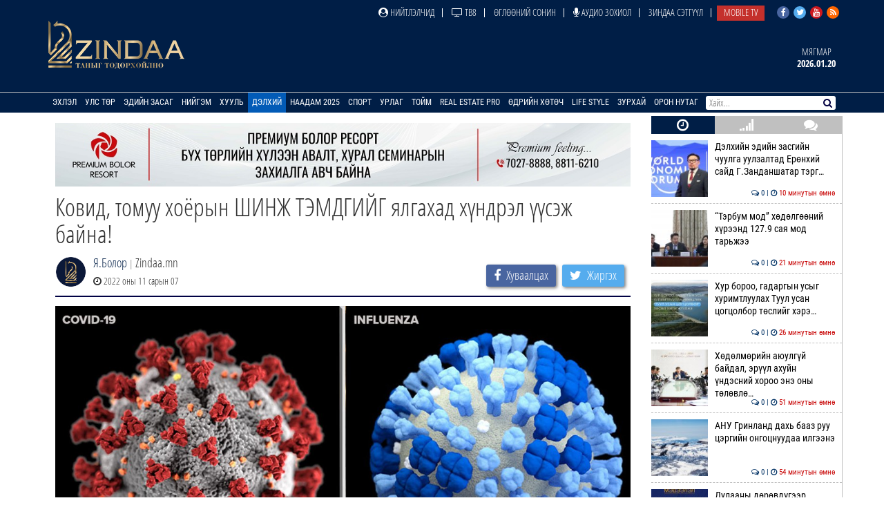

--- FILE ---
content_type: text/html; charset=UTF-8
request_url: https://www.zindaa.mn/4eah
body_size: 20447
content:
<!doctype html>
<html lang="en">
<head>
  <meta charset="UTF-8">
	<meta name="viewport" content="width=device-width, initial-scale=1, shrink-to-fit=no">
  <title>Ковид, томуу хоёрын ШИНЖ ТЭМДГИЙГ ялгахад хүндрэл үүсэж байна!</title>
	<meta property="fb:pages" content="2281886382050073" />
  <meta property="og:type" content="website" />
  
  <meta name="title" content="Ковид, томуу хоёрын ШИНЖ ТЭМДГИЙГ ялгахад хүндрэл үүсэж байна!" />
	<meta name="description" content="Хүйтэнтэй зэрэгцэн ханиад, томууны улирал эхлээд байна. Сүүлийн хоёр жил ковидын халдвар давамгайлж, бараг мартагдаад байсан томуу ихээхэн дэлгэрч, эрүүл мэнддэ&#8230;" />
	<meta name="keywords" content="Ковид,,томуу,хоёрын,ШИНЖ,ТЭМДГИЙГ,ялгахад,хүндрэл,үүсэж,байна!" />
  <meta name="author" content="Zindaa">
  <meta name="viewport" content="width=device-width, initial-scale=1">
    
    <link rel="shortcut icon" href="https://www.zindaa.mn/img/favicon.ico" type="image/x-icon">
    <link href="https://www.zindaa.mn/css/site/bootstrap.css?134" rel="stylesheet" type="text/css" />
    <link href="https://www.zindaa.mn/css/font-awesome.min.css?134" rel="stylesheet" type="text/css" />
  	<link rel="stylesheet" href="/plugins/owlcarousel/assets/owl.carousel.css">
  	<link rel="stylesheet" href="/plugins/owlcarousel/assets/owl.theme.default.css">
  	<link href="https://www.zindaa.mn/css/site/scrollbar.css?134" rel="stylesheet" type="text/css" />
  	<link href="https://www.zindaa.mn/css/site/mmenul.css?134" rel="stylesheet" type="text/css" />
	<link href="https://www.zindaa.mn/css/site/global.css?134" rel="stylesheet" type="text/css" />
	<link href="https://www.zindaa.mn/css/site/style.css?134" rel="stylesheet" type="text/css" />
	<link href="https://www.zindaa.mn/css/site/jquery.fancybox.css?134" rel="stylesheet" type="text/css" />
	<link href="https://www.zindaa.mn/css/site/responsive.css?134" rel="stylesheet" type="text/css" />
	<link href="https://www.zindaa.mn/css/site/toggle-nav.css?134" rel="stylesheet" type="text/css" />
  
  	<meta name="apple-mobile-web-app-title" content="Zindaa.mn">
  	<meta name="apple-mobile-web-app-capable" content="yes">
  	<meta name="apple-mobile-web-app-status-bar-style" content="black-translucent">
  
  	<link rel="apple-touch-icon" href="https://www.zindaa.mn/img/site/touch-icon-iphone-precomposed.png">
  	<link rel="apple-touch-icon" sizes="76x76" href="https://www.zindaa.mn/img/site/touch-icon-ipad-precomposed.png">
  	<link rel="apple-touch-icon" sizes="120x120" href="https://www.zindaa.mn/img/site/touch-icon-iphone-retina-precomposed.png">
  	<link rel="apple-touch-icon" sizes="152x152" href="https://www.zindaa.mn/img/site/touch-icon-ipad-retina-precomposed.png">
  	<link rel="apple-touch-startup-image" href="https://www.zindaa.mn/img/site/apple-startup-screen.png">
  
  
  	  		<link rel="original-source" href="https://www.zindaa.mn/4eah" />
  		<link rel="canonical" href="https://www.zindaa.mn/4eah" />
  
  		<meta property="fb:app_id" content="360889344341858" />
  		<meta property="og:title" content="Ковид, томуу хоёрын ШИНЖ ТЭМДГИЙГ ялгахад хүндрэл үүсэж байна!" />
  		<meta property="og:description" content="Хүйтэнтэй зэрэгцэн ханиад, томууны улирал эхлээд байна. Сүүлийн хоёр жил ковидын халдвар давамгайлж, бараг мартагдаад байсан томуу ихээхэн дэлгэрч, эрүүл мэнддэ&#8230;" />
  		<meta property="og:url" content="https://www.zindaa.mn/4eah" />
  		<meta property="og:image" content="https://cdn.zindaa.mn/img/20/71df056b800473d2cc75e68df91a885a.jpg" />
      <meta property="og:image:width" content="600" />
      <meta property="og:image:height" content="315" />
  
  		<meta name="twitter:card" content="summary_large_image"/>
  		<meta name="twitter:site" content="@zindaamnd"/>
  		<meta name="twitter:domain" content="Zindaa.mn"/>
  		<meta name="twitter:creator" content="@zindaamnd"/>
  		<meta name="twitter:image:src" content="https://cdn.zindaa.mn/img/20/71df056b800473d2cc75e68df91a885a.jpg"/>
  	  	
  	
  	
<script>
    window.fbAsyncInit = function() {
      FB.init({
        appId      : '293331344697647',
        cookie     : true,
        xfbml      : true,
        version    : 'v3.2'
      });
        
      FB.AppEvents.logPageView();   
        
    };
  
    (function(d, s, id){
       var js, fjs = d.getElementsByTagName(s)[0];
       if (d.getElementById(id)) {return;}
       js = d.createElement(s); js.id = id;
       js.src = "https://connect.facebook.net/en_US/sdk.js";
       fjs.parentNode.insertBefore(js, fjs);
     }(document, 'script', 'facebook-jssdk'));
</script>
  	
  	<script>
  		(function(i,s,o,g,r,a,m){i['GoogleAnalyticsObject']=r;i[r]=i[r]||function(){
  		(i[r].q=i[r].q||[]).push(arguments)},i[r].l=1*new Date();a=s.createElement(o),
  		m=s.getElementsByTagName(o)[0];a.async=1;a.src=g;m.parentNode.insertBefore(a,m)
  		})(window,document,'script','https://www.google-analytics.com/analytics.js','ga');
  		ga('create', 'UA-4190908-17', 'auto');
  		ga('send', 'pageview');
  	</script>
  	<!-- Start Alexa Certify Javascript -->
  	<script type="text/javascript">
  	_atrk_opts = { atrk_acct:"RyIQr1rcy520uW", domain:"zindaa.mn",dynamic: true};
  	(function() { var as = document.createElement('script'); as.type = 'text/javascript'; as.async = true; as.src = "https://certify-js.alexametrics.com/atrk.js"; var s = document.getElementsByTagName('script')[0];s.parentNode.insertBefore(as, s); })();
  	</script>

  	<noscript><img src="https://certify.alexametrics.com/atrk.gif?account=RyIQr1rcy520uW" style="display:none" height="1" width="1" alt="" /></noscript>
  	<!-- End Alexa Certify Javascript -->  
</head>
<body >
<div class="content sticky_container">
	<header >
		<div class="top_header hidden-xs">
			<div class="container">
				<div class="row">
					<div class="col-md-12 text-right">
					<div class="social">
							<a href="https://www.facebook.com/zindaaofficial" class="face" target="_blank"><i class="fa fa-facebook"></i></a>
							<a href="https://twitter.com/zindaamnd" class="twit" target="_blank"><i class="fa fa-twitter"></i></a>
							<a href="https://www.youtube.com/channel/UCPMn5BDG9CJn1vnsnP-3zlQ" class="yout" target="_blank"><i class="fa fa-youtube"></i></a>
							<a href="https://rss.com" class="rss" target="_blank"><i class="fa fa-rss"></i></a>
						</div>
<ul id="topmenu" class="topmenu">											<li>
												<a href="/нийтлэлчид"  class="topparents  нийтлэлчид">
													<i class="fa fa-user-circle"></i> Нийтлэлчид												</a>
																							</li>
															<li>
												<a href="https://www.facebook.com/TelevisionTv8/" target="_blank" class="topparents  https://www.facebook.com/TelevisionTv8/">
													<i class="fa fa-television"></i> ТВ8												</a>
																							</li>
															<li>
												<a href="/өглөөний-сонин"  class="topparents  өглөөний-сонин">
													Өглөөний сонин												</a>
																							</li>
															<li>
												<a href="/Аудио-зохиол"  class="topparents  Аудио-зохиол">
													<i class="fa fa-microphone"></i> Аудио зохиол												</a>
																							</li>
															<li>
												<a href="/сэтгүүл"  class="topparents  сэтгүүл">
													Зиндаа Сэтгүүл												</a>
																							</li>
															<li>
												<a href="/mobile-tv"  class="topparents  mobile-tv">
													Mobile TV												</a>
																							</li>
				</ul>					</div>
				</div>
			</div>
		</div>
		<div class="container">
			<div class="row">
				<div class="col-md-12 header">
					<div class="row">
						<div class="col-md-6 text-left">
							<a href="/" class="logo" style="margin: -6px 0 0 0px"><img src="/img/logo.png" style="height: 70px;"></a>
						</div>
							<div class="col-md-6 text-right widgets">
										<div class="text-center widget hidden-xs hidden-sm">
									<a href="/өдрийн-зурхай">
										<div class="title">
		Мягмар										</div>
										<div class="content">
											2026.01.20										</div>
									</a>
								</div>
							</div>
					</div>
				</div>
			</div>
		</div>
		<section class="menu-sep sticky_menu">
			<div class="container">
				<div class="row">
					<div class="menu">
						<ul id="mainSiteMenu">
							<li><a href="/" class="">Эхлэл</a></li>
		                                <li >
                                    <a href="/улс-төр" class="">
                                        Улс төр                                    </a>
                                                                                <ul class="menu-dropdown">
                                                                                                        <li><a href="/Сонгууль-2024">Сонгууль-2024</a></li>
                                                                                                        <li><a href="/5-ajillagaa">5Ш АЖИЛЛАГАА</a></li>
                                                                                                        <li><a href="/ерөнхийлөгч">Ерөнхийлөгч</a></li>
                                                                                                        <li><a href="/парламент">Парламент</a></li>
                                                                                                        <li><a href="/засгийн-газар">Засгийн газар</a></li>
                                                                                                        <li><a href="/намууд">Намууд</a></li>
                                                                                                        <li><a href="/яамд">Яамд</a></li>
                                                                                                        <li><a href="/гадаад-харилцаа">Гадаад харилцаа</a></li>
                                                                                                        <li><a href="/жиг-жуг">Жиг жуг</a></li>
                                                                                            </ul>
                                                                    </li>
		                                <li >
                                    <a href="/эдийн-засаг" class="">
                                        Эдийн засаг                                    </a>
                                                                                <ul class="menu-dropdown">
                                                                                                        <li><a href="/веф 2024">Дорнын эдийн засгийн форум 2024</a></li>
                                                                                                        <li><a href="/10-их-наяд-хэрэгжилт">10 их наяд &amp; Хэрэгжилт</a></li>
                                                                                                        <li><a href="/шинэ-сэргэлтийн-бодлого">Шинэ сэргэлтийн бодлого</a></li>
                                                                                                        <li><a href="/санхүүгийн-зах-зээл">Санхүүгийн зах зээл</a></li>
                                                                                                        <li><a href="/онцлох-сэдэв">Онцлох сэдэв</a></li>
                                                                                                        <li><a href="/ceo">CEO</a></li>
                                                                                                        <li><a href="/үүнийг-хэрхэн-бэлтгэдэг-вэ">Үүнийг хэрхэн бэлтгэдэг вэ?</a></li>
                                                                                                        <li><a href="/байр-суурь">Байр суурь</a></li>
                                                                                                        <li><a href="/бизнес">Бизнес</a></li>
                                                                                                        <li><a href="/байгаль-эх-хариуцлагатай-уул-уурхай">Байгаль эх, хариуцлагатай уул уурхай</a></li>
                                                                                                        <li><a href="/мегатөсөл">Мегатөсөл</a></li>
                                                                                                        <li><a href="/хөрөнгө-оруулалт">Хөрөнгө оруулалт</a></li>
                                                                                                        <li><a href="/экологи">Экологи</a></li>
                                                                                                        <li><a href="/дэлхийн-зах-зээл">Дэлхийн зах зээл</a></li>
                                                                                            </ul>
                                                                    </li>
		                                <li >
                                    <a href="/нийгэм" class="">
                                        Нийгэм                                    </a>
                                                                                <ul class="menu-dropdown">
                                                                                                        <li><a href="/welcome-to-mongolia">Welcome To Mongolia</a></li>
                                                                                                        <li><a href="/бидний-нэг">Бидний нэг</a></li>
                                                                                                        <li><a href="/барилга-бүтээн-байгуулалт">Барилга, бүтээн байгуулалт</a></li>
                                                                                                        <li><a href="/Боловсрол">Боловсрол</a></li>
                                                                                                        <li><a href="/Эрүүл-мэнд">Эрүүл мэнд</a></li>
                                                                                                        <li><a href="/олон-өнгө">Олон өнгө</a></li>
                                                                                                        <li><a href="/цахим-чагнуур">Цахим чагнуур</a></li>
                                                                                                        <li><a href="/хөдөө-аж-ахуй">Хөдөө аж ахуй</a></li>
                                                                                                        <li><a href="/байгаль-орчин-аялал-жуулчлал">Байгаль орчин, Аялал жуулчлал</a></li>
                                                                                                        <li><a href="/шинжлэх-ухаан">Шинжлэх ухаан</a></li>
                                                                                            </ul>
                                                                    </li>
		                                <li >
                                    <a href="/хууль" class="">
                                        Хууль                                    </a>
                                                                                <ul class="menu-dropdown">
                                                                                                        <li><a href="/эрэн-сурвалжлах">Эрэн сурвалжлах</a></li>
                                                                                                        <li><a href="/халуун-сэдэв">Халуун сэдэв</a></li>
                                                                                                        <li><a href="/эрх-зүй">Эрх зүй</a></li>
                                                                                                        <li><a href="/баримт-тайлбар">Баримт, тайлбар</a></li>
                                                                                                        <li><a href="/хэргийн-газраас">Хэргийн газраас</a></li>
                                                                                                        <li><a href="/шүүхийн-танхим">Шүүхийн танхим</a></li>
                                                                                                        <li><a href="/хавтаст-хэрэг">Хавтаст хэрэг</a></li>
                                                                                            </ul>
                                                                    </li>
		                                <li >
                                    <a href="/дэлхий" class="active">
                                        Дэлхий                                    </a>
                                                                                <ul class="menu-dropdown">
                                                                                                        <li><a href="/хөрш-орнууд">Хөрш орнууд</a></li>
                                                                                                        <li><a href="/дэлхийн-тойм">Дэлхийн тойм</a></li>
                                                                                                        <li><a href="/сонин-хачин">Сонин хачин</a></li>
                                                                                                        <li><a href="/Тэд бидний тухай">Тэд бидний тухай</a></li>
                                                                                                        <li><a href="/Алдартнууд ба амьдралын дүрэм">Алдартнууд ба амьдралын дүрэм</a></li>
                                                                                                        <li><a href="/Халуун-цэг">Халуун цэг</a></li>
                                                                                                        <li><a href="/улс-төр-эдийн-засаг">Улс төр &amp; Эдийн засаг</a></li>
                                                                                                        <li><a href="/шинжлэх-ухаан-технологи">Шинжлэх ухаан &amp; Технологи</a></li>
                                                                                                        <li><a href="/дуулиант-сэдэв">Дуулиант сэдэв</a></li>
                                                                                            </ul>
                                                                    </li>
		                                <li >
                                    <a href="/наадам-2025" class="">
                                        Наадам 2025                                    </a>
                                                                    </li>
		                                <li >
                                    <a href="/спорт" class="">
                                        Спорт                                    </a>
                                                                                <ul class="menu-dropdown">
                                                                                                        <li><a href="/esport">Esport</a></li>
                                                                                                        <li><a href="/парис-2024">Парис 2024</a></li>
                                                                                                        <li><a href="/БТСУХ-ноос-мэдээлж-байна">БТСУХ-ноос мэдээлж байна</a></li>
                                                                                                        <li><a href="/багийн-спорт">Багийн спорт</a></li>
                                                                                                        <li><a href="/үндэсний-спорт">Үндэсний спорт</a></li>
                                                                                                        <li><a href="/бөхийн-төрлүүд">Бөхийн төрлүүд</a></li>
                                                                                                        <li><a href="/тулааны-спорт">Тулааны спорт</a></li>
                                                                                                        <li><a href="/оюуны-спорт">Оюуны спорт</a></li>
                                                                                                        <li><a href="/өвлийн-спорт">Өвлийн спорт</a></li>
                                                                                            </ul>
                                                                    </li>
		                                <li >
                                    <a href="/урлаг" class="">
                                        Урлаг                                    </a>
                                                                                <ul class="menu-dropdown">
                                                                                                        <li><a href="/загвар">Загвар</a></li>
                                                                                                        <li><a href="/artist">Артист</a></li>
                                                                                                        <li><a href="/урлагтай-яриа">Урлагтай яриа</a></li>
                                                                                                        <li><a href="/сонгодог-урлаг">Сонгодог урлаг</a></li>
                                                                                                        <li><a href="/утга-зохиол">Утга зохиол</a></li>
                                                                                                        <li><a href="/bookteller">Bookteller</a></li>
                                                                                                        <li><a href="/cinema-room">Cinema room</a></li>
                                                                                                        <li><a href="/театр">Театр</a></li>
                                                                                                        <li><a href="/хөгжим">Хөгжим</a></li>
                                                                                                        <li><a href="/дүрслэх-урлаг">Дүрслэх урлаг</a></li>
                                                                                                        <li><a href="/review">Review</a></li>
                                                                                            </ul>
                                                                    </li>
		                                <li >
                                    <a href="/Тойм" class="">
                                        Тойм                                    </a>
                                                                                <ul class="menu-dropdown">
                                                                                                        <li><a href="/100-асуулт-нэвтрүүлэг">"100 асуулт" нэвтрүүлэг</a></li>
                                                                                                        <li><a href="/Ярилцлага">Ярилцлага</a></li>
                                                                                                        <li><a href="/Сурвалжлага">Сурвалжлага</a></li>
                                                                                                        <li><a href="/Нийтлэл">Нийтлэл</a></li>
                                                                                                        <li><a href="/сэдэв">Сэдэв</a></li>
                                                                                                        <li><a href="/цуврал">Цуврал</a></li>
                                                                                            </ul>
                                                                    </li>
		                                <li >
                                    <a href="/real-estate-pro" class="">
                                        Real Estate Pro                                    </a>
                                                                    </li>
											<li>
										<a href="javascript:void(0)" >Өдрийн хөтөч</a> <!-- <i class="fa fa-angle-down"></i>-->
										<ul class="menu-dropdown">
											<li><a href="/өдрийн-зурхай">Зурхай</a></li>
											<li><a href="/үйл-явдал">Үйл явдал</a></li>
											<li><a href="/widget/currency">Долларын ханш</a></li>
											<li><a href="/widget/weathers">Цаг агаар</a></li>
										</ul>
									</li>
									<li><a href="http://lifestyle.zindaa.mn/" target="_blank">Life Style</a></li>
		                                <li >
                                    <a href="/өдрийн_зурхай" class="">
                                        Зурхай                                    </a>
                                                                                <ul class="menu-dropdown">
                                                                                                        <li><a href="/өрнийн-зурхай">Өрнийн зурхай</a></li>
                                                                                                        <li><a href="/дорнын-зурхай">Дорнын зурхай</a></li>
                                                                                            </ul>
                                                                    </li>
		                                <li >
                                    <a href="/Орон-нутаг" class="">
                                        Орон нутаг                                    </a>
                                                                                <ul class="menu-dropdown">
                                                                                                        <li><a href="/дорноговь">Дорноговь</a></li>
                                                                                                        <li><a href="/дундговь">Дундговь</a></li>
                                                                                                        <li><a href="/орхон">Орхон</a></li>
                                                                                                        <li><a href="/өмнөговь">Өмнөговь</a></li>
                                                                                                        <li><a href="/хөвсгөл">Хөвсгөл</a></li>
                                                                                                        <li><a href="/архангай">Архангай</a></li>
                                                                                                        <li><a href="/баян-өлгий">Баян-Өлгий</a></li>
                                                                                                        <li><a href="/булган">Булган</a></li>
                                                                                                        <li><a href="/баянхонгор">Баянхонгор</a></li>
                                                                                                        <li><a href="/говь-алтай">Говь-Алтай</a></li>
                                                                                                        <li><a href="/говьсүмбэр">Говьсүмбэр</a></li>
                                                                                                        <li><a href="/дархан-уул">Дархан-Уул</a></li>
                                                                                                        <li><a href="/дорнод">Дорнод</a></li>
                                                                                                        <li><a href="/завхан">Завхан</a></li>
                                                                                                        <li><a href="/сэлэнгэ">Сэлэнгэ</a></li>
                                                                                                        <li><a href="/төв">Төв</a></li>
                                                                                                        <li><a href="/увс">Увс</a></li>
                                                                                                        <li><a href="/ховд">Ховд</a></li>
                                                                                                        <li><a href="/хэнтий">Хэнтий</a></li>
                                                                                                        <li><a href="/сүхбаатар">Сүхбаатар</a></li>
                                                                                                        <li><a href="/өвөрхангай">Өвөрхангай</a></li>
                                                                                                        <li><a href="/багануур">Багануур</a></li>
                                                                                            </ul>
                                                                    </li>
								</ul>
					</div>
					<div id="search_wrapper" class="search hidden-xs">
						<form method="get" action="/news/search/" onsubmit="return ($('#search_value').val())?true:false" autocomplete="off">
							<input type="text" name="q" id="search_value" placeholder="Хайх..." value="">
														<button type="submit"><i class="fa fa-search"></i></button>
						</form>
					</div>
				</div>
			</div>
		</section>
	</header>
	<div class="container subviews   ">
		<div class="container">
	<div class="row mt5 news-more-area">
		<div class="col-xs-9 news-more">
			<div class="text-center mb10 mt10 banner" id="bannerB1"><div class="owl-carousel owl-theme banner-slides"><div class="item"><a href="https://www.facebook.com/people/Premium-Bolor-Resort-Terelj/100048472166282/" target="_blank" ><img src="/images/banner/0b9a9a08377142c7be96f3e82b5e0c941.jpg" /></a></div></div></div>			<h1>Ковид, томуу хоёрын ШИНЖ ТЭМДГИЙГ ялгахад хүндрэл үүсэж байна!</h1>
			<div class="news-tools">
				<div class="left">
					<img src="/images/users/crop0/0/5112859f1a0d9643282d2da2c45dd87a.png" style="border-radius: 100%" align="left">
					<div class="pull-left">
						<div>
							<a href="/news/journalist/135">Я.Болор</a>
							<span class="text-muted"> | </span>Zindaa.mn</div>
						<span><i class="fa fa-clock-o"></i> 2022 оны 11 сарын 07</span>
					</div>
				</div>
				<div class="right news-social">
					<a href="#" class="btn social-share facebook" data-id="https://www.zindaa.mn/4eah"><i class="fa fa-facebook" style="margin-right: 5px;"></i> <span>Хуваалцах</span></a>
					<a href="#" class="btn social-share twitter" data-id="https://www.zindaa.mn/4eah"><i class="fa fa-twitter" style="margin-right: 5px;"></i> <span>Жиргэх</span></a>
				</div>
			</div>
			<img src="/images/news/origin/20/FI4XN7HRKVDXRFT635AE57PXRA.jpg" style="margin-bottom:10px" class="img-responsive"/>			<div class="category-list">
				<div class="row">
					<div class="col-xs-12">
						<div class="desc">
	<div class="desc_contents"><p style="text-align: justify;">Хүйтэнтэй зэрэгцэн ханиад, томууны улирал эхлээд байна. Сүүлийн хоёр жил ковидын халдвар давамгайлж, бараг мартагдаад байсан томуу ихээхэн дэлгэрч, эрүүл мэнддээ илүү их анхаарал тавихыг эмч нар анхааруулж байна.</p>

<p style="text-align: justify;">Ковид, томуу хоёрыг хэрхэн ялгах тухай шинжээчид ярьжээ. Энэ жил томуугийн А болон В хүрээний вирус тархаж байгаа бол коронавирусний BA.4 / BA.5 дэд хувилбар дэлгэрч байгаа аж.</p>

<p style="text-align: justify;">Томуугийн хувьд маш богино хугацаанд илэрч, нууц үе нь 2-3 хоног үргэлжилж байна.&nbsp;</p>

<p style="text-align: justify;"><strong>Томуугийн үед дор дурдсан ерөнхий шинж тэмдэг илэрнэ.&nbsp;</strong></p>

<p style="text-align: justify;">&bull; Өндөр халуурах /40 хүртэл хэм/</p>

<p style="text-align: justify;">&bull; Бүх бие шархирч өвдөх</p>

<p style="text-align: justify;">&bull; Хордлого өгөх /Толгой өвдөх, сульдах/</p>

<p style="text-align: justify;">&bull; Хуурай ханиах</p>

<p style="text-align: justify;">&bull; Хоолой өвдөх</p>

<p style="text-align: justify;">&bull; Зарим тохиолдолд хамар битүүрэх</p>

<p style="text-align: justify;">Харин <strong>ковидын үед</strong> шинж тэмдэг нь аажмаар илэрдэг. Коронавирус хувьсан өөрчлөгдөхийн хэрээр өвчний явц, шинж тэмдгүүд нь өөрчлөгдөж байгаа гэнэ.</p>

<p style="text-align: justify;">Энэ намар ковидын эхний өдөр толгой, нүд өвдөх шинж тэмдэг түгээмэл байгаа аж. Зарим өвчтөнүүдэд гэрэлд нүдээ нээх, хөдөлгөхөд хүнд, зовиуртай болдог байна. Харин 2-3 дахь өдрөөс эхлэн урьд өмнө ажиглагдаж байгаагүй гүйлсэн булчирхай цочирч, хүчтэй үрэвсэх шинж тэмдэг илэрч байна. Хоолой маш хүчтэй хөндүүрлэдэг аж.</p>

<p style="text-align: justify;"><strong>Хөнгөн хэлбэрийн Ковидын үед: </strong></p>

<p style="text-align: justify;">&bull; Халуурах /+37-37.5/</p>

<p style="text-align: justify;">&bull; Хуурай ханиалгах /бага зэргийн цэртэй байж болно/</p>

<p style="text-align: justify;">&bull; Хүчтэй сульдах</p>

<p style="text-align: justify;">&bull; Хамар битүүрэх</p>

<p style="text-align: justify;">&bull; Үнэрлэх чадвар алдагдах</p>

<p style="text-align: justify;">&bull; Нүд улайх</p>

<p style="text-align: justify;">&bull; Хоолой өвдөх</p>

<p style="text-align: justify;">&bull; Толгой өвдөх, эргэх, хатгуулж өвдөх</p>

<p style="text-align: justify;">&bull; Булчин, үе мөч шархирч өвдөх</p>

<p style="text-align: justify;">&bull; Суулгах, бөөлжих, дотор муухайрах</p>

<p style="text-align: justify;"><strong>Дунд болон хүнд хэлбэрийн Ковидын үед: </strong></p>

<p style="text-align: justify;">&bull; Амьсгал давчдах</p>

<p style="text-align: justify;">&bull; Хүчтэй ханиалгах, цэр гарах</p>

<p style="text-align: justify;">&bull; Цустай ханиалгах</p>

<p style="text-align: justify;">&bull; Хоолны дуршил буурах эсвэл бүр үгүй болох</p>

<p style="text-align: justify;">&bull; Ой санаа самуурах</p>

<p style="text-align: justify;">&bull; Цээж хөндүүрлэх</p>

<p style="text-align: justify;">&bull; Таваас илүү хоног өндөр халуурах /+38 хэмээс дээш/</p>

<p style="text-align: justify;">&bull; Зүрх дэлсэх</p>

<p style="text-align: justify;">&bull; Нойр муудах зэрэг шинж тэмдэг илэрч байна.</p>

<p style="text-align: justify;">Халдвар тээх хугацааны хувьд Ковидын вирус томуугийнхыг бодвол илүү удаан хугацаанд халдварлах чадвартай байна.</p>

<p style="text-align: justify;"><strong>Томуугийн үед </strong>шинж тэмдэг илрэхээс өмнө нэг хоногийн хугацаанд халдвар тараах чадвартай байдаг ч шинж тэмдэг илэрсэн үед халдвар тараах чадвар үргэлжилдэг тай байдаг аж. Өсвөр настан болон насанд хүрэгсэд өвчний эхний 3-4 хоногт халдвар тараах чадвартай байдаг ба зарим үед үүнээс ч удаан хугацаанд халдвартай байдаг гэнэ. Нялх хүүхдүүд болон дархлаа султай хүмүүс мөн удаан хугацаанд халдвар тараах чадвартай байдаг аж.</p>

<p style="text-align: justify;"><strong>Ковидын үед</strong> шинж тэмдэг илрэхээс өмнө 2-3 хоногт халдвар тараах чадвартай байдаг ба оргил үе нь шинж тэмдэг илрэхээс нэг хоногийн өмнө тохиодог байна. Шинж тэмдэггүй өвчтөнүүд ч мөн адил халдвар тараадаг ба шинж тэмдэг илэрснээс хойш халдвар тараах чадвар нь найм орчим хоног үргэлжилдэг байна.</p></div><div class="clearfix"></div>						</div>
						<div class="left mt10 mb10 news-social" style="padding-bottom: 15px; border-bottom: 2px solid #000144;">
							<a href="#" class="btn social-share facebook" data-id="https://www.zindaa.mn/4eah"><i class="fa fa-facebook" style="margin-right: 5px;"></i> <span>Хуваалцах</span></a>
							<a href="#" class="btn social-share twitter" data-id="https://www.zindaa.mn/4eah"><i class="fa fa-twitter" style="margin-right: 5px;"></i> <span>Жиргэх</span></a>
						</div>
																					<div class="bulan-news hidden-xs">
										<div class="mt10 section-title">
											<h3 class="small">Холбоотой мэдээ</h3>
										</div>
										<div class="row owl-carousel owl-theme news-slide" style="margin-top:5px; padding-bottom: 5px">													<div class="item">
														<a href="/5734">
															<div class="imghover" style="background-image: url('https://www.zindaa.mn/images/news/crop1/24/9ca5731bb9f49b17b4763a13cc2ba95b.jpg')"></div>
															<h5 class="mr10 mb10">Томуугийн дэгдэлтээс үүдэн эмнэлгүүдийн ачаал&#8230;</h5>
															<div class="text-right">
																<i class="fa fa-clock-o"></i> 2025 оны 11 сарын 30															</div>
														</a>
													</div>
																			<div class="item">
														<a href="/56y4">
															<div class="imghover" style="background-image: url('https://www.zindaa.mn/images/news/crop1/24/19e5816f32a606baa96ffc70f6471985.jpg')"></div>
															<h5 class="mr10 mb10">Хүүхдэд уйлагнах, ойр ойрхон гүйлгэж, бөөлжих&#8230;</h5>
															<div class="text-right">
																<i class="fa fa-clock-o"></i> 2025 оны 11 сарын 23															</div>
														</a>
													</div>
																			<div class="item">
														<a href="/55ii">
															<div class="imghover" style="background-image: url('https://www.zindaa.mn/images/news/crop1/24/983da5253c16883d2eaddac29f7c8b19.jpg')"></div>
															<h5 class="mr10 mb10">Улирлын томуугийн эсрэг дархлаажуулалт өнөөдө&#8230;</h5>
															<div class="text-right">
																<i class="fa fa-clock-o"></i> 2025 оны 09 сарын 12															</div>
														</a>
													</div>
																			<div class="item">
														<a href="/4zv9">
															<div class="imghover" style="background-image: url('https://www.zindaa.mn/images/news/crop1/23/07c092b568804ba025d2c67b925b91b9.jpeg')"></div>
															<h5 class="mr10 mb10">Тайваньд томуугийн дэгдэлт өндөр байна</h5>
															<div class="text-right">
																<i class="fa fa-clock-o"></i> 2025 оны 01 сарын 08															</div>
														</a>
													</div>
																			<div class="item">
														<a href="/4zql">
															<div class="imghover" style="background-image: url('https://www.zindaa.mn/images/news/crop1/23/053635d476db50595475f71e57220d7d.jpeg')"></div>
															<h5 class="mr10 mb10">Улсын хэмжээнд томуугийн халдвар улаан түвшин&#8230;</h5>
															<div class="text-right">
																<i class="fa fa-clock-o"></i> 2024 оны 12 сарын 28															</div>
														</a>
													</div>
																			<div class="item">
														<a href="/4zal">
															<div class="imghover" style="background-image: url('https://www.zindaa.mn/images/news/crop1/23/4901e7a8b880517f097bd8de53fcf463.jpeg')"></div>
															<h5 class="mr10 mb10">Жирэмсэн эмэгтэйчүүд томуугийн хүндрэлээс хам&#8230;</h5>
															<div class="text-right">
																<i class="fa fa-clock-o"></i> 2024 оны 12 сарын 04															</div>
														</a>
													</div>
																			<div class="item">
														<a href="/4xn1">
															<div class="imghover" style="background-image: url('https://www.zindaa.mn/images/news/crop1/23/0bd822be4ac62e41528bf249607847d0.jpg')"></div>
															<h5 class="mr10 mb10">Дэлхий даяар коронавирусний XEC хувилбар тарх&#8230;</h5>
															<div class="text-right">
																<i class="fa fa-clock-o"></i> 2024 оны 09 сарын 17															</div>
														</a>
													</div>
																			<div class="item">
														<a href="/4s19">
															<div class="imghover" style="background-image: url('https://www.zindaa.mn/images/news/crop1/22/37fecbbbab4ca9b6ef3735e8bcea5aeb.jpg')"></div>
															<h5 class="mr10 mb10">ДЭМБ ковидын халдвар эрчимтэй өсөж буйг анхаа&#8230;</h5>
															<div class="text-right">
																<i class="fa fa-clock-o"></i> 2024 оны 01 сарын 06															</div>
														</a>
													</div>
																			<div class="item">
														<a href="/4r81">
															<div class="imghover" style="background-image: url('https://www.zindaa.mn/images/news/crop1/22/fc4bba7a8304134f272a5dcf58f622c7.jpg')"></div>
															<h5 class="mr10 mb10">Британид хүн гахайн томуугаар халдварласан ан&#8230;</h5>
															<div class="text-right">
																<i class="fa fa-clock-o"></i> 2023 оны 11 сарын 28															</div>
														</a>
													</div>
																			<div class="item">
														<a href="/4phg">
															<div class="imghover" style="background-image: url('https://www.zindaa.mn/images/news/crop1/21/99c87f84a6f6f80ab06fa2c41a685066.jpg')"></div>
															<h5 class="mr10 mb10">БНАСАУ гаднын иргэдэд хилээ нээлээ</h5>
															<div class="text-right">
																<i class="fa fa-clock-o"></i> 2023 оны 09 сарын 26															</div>
														</a>
													</div>
																			<div class="item">
														<a href="/4p6x">
															<div class="imghover" style="background-image: url('https://www.zindaa.mn/images/news/crop1/21/443e4b1a02e7d1272a4c5c52e199ea82.jpg')"></div>
															<h5 class="mr10 mb10">Коронавирусний шинэ хувилбар вакцин хийлгэсэн&#8230;</h5>
															<div class="text-right">
																<i class="fa fa-clock-o"></i> 2023 оны 09 сарын 18															</div>
														</a>
													</div>
																			<div class="item">
														<a href="/4m62">
															<div class="imghover" style="background-image: url('https://www.zindaa.mn/images/news/crop1/21/fe1b42ff87f54c99d74d9df2f2ce62e4.jpg')"></div>
															<h5 class="mr10 mb10">БНХАУ ковидын шинэ давлагаанд бэлдэж байна</h5>
															<div class="text-right">
																<i class="fa fa-clock-o"></i> 2023 оны 05 сарын 26															</div>
														</a>
													</div>
																</div>
									</div>
													<div class="comments">
								<div class="comments-header">
									<h3 class="mt10">Сэтгэгдэл ( <span class="main-color" id="news_view_comment_count">1</span> )</h3>
									<form action="https://www.zindaa.mn/form" class="mt10 form-horizontal" role="form" method="post" accept-charset="utf-8">
										<div class="form-group"><input type="text" name="name" value=""  class="form-control" placeholder="Нэр" id="cname" maxlength="20" />
</div>
										<div class="form-group"><textarea name="comment" cols="40" rows="2" placeholder="Сэтгэгдэл!" maxlength="600" class="form-control" id="comment-desc" data-clear="on" ></textarea>
</div>
										<div class="row">
											<div class="col-xs-12">
												<button name="send" type="button"  class="btn btn-primary pull-left" data-news-id="205145" id="saveComment">Илгээх</button>
												<div class="comment-warn">Сэтгэгдэл бичихдээ хууль зүйн болон ёс суртахууны хэм хэмжээг хүндэтгэнэ үү. Хэм хэмжээг зөрчсөн сэтгэгдэлийг админ устгах эрхтэй.</div>
											</div>
										</div>
									</form>								</div>
											<div class="comment-container mb10">
													<div class="item-content">
												<div class="item">
													<span class="commenter">covid</span>&emsp;<span class="text-muted">(43.242.243.154)</span>&emsp;<span class="text-dates"><i class="fa fa-clock-o"></i> <font style="font-weight: normal">2025 оны 03 сарын 13</font></span>
													<p>shorongin hulagich reket buleg uslere radio stanzar horondoo hereldjina</p>
													<div class="reply">
														<a href="javascript:void(0)" data-comment-id="2900890" data-news-id="205145" class="comment-like comment-like-it" data-like="1">
															<i class="fa fa-thumbs-up"></i> <span>1</span>
														</a>
														&nbsp;|&nbsp;
														<a href="javascript:void(0)" data-comment-id="2900890" data-news-id="205145" class="comment-unlike comment-like-it" data-like="2">
															<i class="fa fa-thumbs-down"></i> <span>0</span>
														</a>
																									</div>
												</div>
												<div class="control" data-field="2900890">
																								</div>
											</div>
											</div>
									</div>
							</div>
				</div>
			</div>
		</div>
		<div class="col-xs-3 hidden-xs hidden-sm stickit">
	<div class="sidetabs mb10">
		<div class="tab-titles" id="home-left-tab-titles">
			<ul class="list">
				<li class="active"><a href="#latest-news"><i class="fa fa-clock-o"></i></a></li>
				<li><a href="#most-read"><i class="fa fa-signal"></i></a></li>
				<li><a href="#commented"><i class="fa fa-comments"></i></a></li>
			</ul>
		</div>
		<div class="tabs-content-container scrollbar-macosx" id="home-left-tab">
			<div id="latest-news" class="tab-content" style="display: block;"><div class="item-post"><a href="/57xs" ><div class="imghover mr10" style="background-image: url('/images/news/crop0/24/ea4904e2bbbc1a1b136b20edc6bbeee5.jpg')"></div> Дэлхийн эдийн засгийн чуулга уулзалтад Ерөнхий сайд Г.Занданшатар тэрг&#8230;<br><span class="date"><i class="fa fa-comments-o"></i> 0 | <i class="fa fa-clock-o"></i> <span style="color: #c70001">10 минутын өмнө</span></span></a></div><div class="item-post"><a href="/57xq" ><div class="imghover mr10" style="background-image: url('/images/news/crop0/24/288fcc72bfe0569311203c1a96100b8c.jpg')"></div> “Тэрбум мод” хөдөлгөөний хүрээнд 127.9 сая мод тарьжээ<br><span class="date"><i class="fa fa-comments-o"></i> 0 | <i class="fa fa-clock-o"></i> <span style="color: #c70001">21 минутын өмнө</span></span></a></div><div class="item-post"><a href="/57xr" ><div class="imghover mr10" style="background-image: url('/images/news/crop0/24/a28f652765426a1cb8603eec68d0b346.jpg')"></div> Хур бороо, гадаргын усыг хуримтлуулах Туул усан цогцолбор төслийг хэрэ&#8230;<br><span class="date"><i class="fa fa-comments-o"></i> 0 | <i class="fa fa-clock-o"></i> <span style="color: #c70001">26 минутын өмнө</span></span></a></div><div class="item-post"><a href="/57xp" ><div class="imghover mr10" style="background-image: url('/images/news/crop0/24/163f24da5af0ed73e578a8295171cc4b.jpg')"></div> Хөдөлмөрийн аюулгүй байдал, эрүүл ахуйн үндэсний хороо энэ оны төлөвлө&#8230;<br><span class="date"><i class="fa fa-comments-o"></i> 0 | <i class="fa fa-clock-o"></i> <span style="color: #c70001">51 минутын өмнө</span></span></a></div><div class="item-post"><a href="/57xe" ><div class="imghover mr10" style="background-image: url('/images/news/crop0/24/79669b593a9864bd6fbf3164bb01c65e.jpg')"></div> АНУ Гринланд дахь бааз руу цэргийн онгоцнуудаа илгээнэ<br><span class="date"><i class="fa fa-comments-o"></i> 0 | <i class="fa fa-clock-o"></i> <span style="color: #c70001">54 минутын өмнө</span></span></a></div><div class="item-post"><a href="/57xo" ><div class="imghover mr10" style="background-image: url('/images/news/crop0/24/7ad77c83c0a836fe06cd2565d5d1bda1.jpg')"></div> Дулааны дөрөвдүгээр цахилгаан станцад гэмтэл гарсны улмаас дараах байр&#8230;<br><span class="date"><i class="fa fa-comments-o"></i> 0 | <i class="fa fa-clock-o"></i> 2 цагийн өмнө</span></a></div><div class="item-post"><a href="/57xn" ><div class="imghover mr10" style="background-image: url('/images/news/crop0/24/20fb19faf441bb40adf396ff471763b7.jpg')"></div> Эмээлт, партизан, хонхрын замд дундаж хурдны стандартыг мөрдүүлнэ<br><span class="date"><i class="fa fa-comments-o"></i> 0 | <i class="fa fa-clock-o"></i> 2 цагийн өмнө</span></a></div><div class="item-post"><a href="/57xl" ><div class="imghover mr10" style="background-image: url('/images/news/crop0/24/b20a395e756819e8d09dec38a075d959.jpg')"></div> СЭРЭМЖЛҮҮЛЭГ | Согтуурсан үедээ өөрийгөө хутгаар зүсэж гэмтээжээ<br><span class="date"><i class="fa fa-comments-o"></i> 0 | <i class="fa fa-clock-o"></i> 2 цагийн өмнө</span></a></div><div class="item-post"><a href="/57xk" ><div class="imghover mr10" style="background-image: url('/images/news/crop0/24/62527cf65287a82c7d93d973d7031ca1.jpg')"></div> Нийслэлийн хэмжээнд 375 дэлгүүр нөөцийн мах худалдаалж эхэллээ<br><span class="date"><i class="fa fa-comments-o"></i> 0 | <i class="fa fa-clock-o"></i> 3 цагийн өмнө</span></a></div><div class="item-post"><a href="/57xj" ><div class="imghover mr10" style="background-image: url('/images/news/crop0/24/7c7ea90ed1503270cb00bf008d146d4f.jpg')"></div> Малайзын шүүх Ш.Алтантуяагийн гэр бүлийн эсрэг шийдвэр гаргалаа<br><span class="date"><i class="fa fa-comments-o"></i> 0 | <i class="fa fa-clock-o"></i> 4 цагийн өмнө</span></a></div><div class="item-post"><a href="/57xh" ><div class="imghover mr10" style="background-image: url('/images/news/crop0/24/5e0705d5b644dfbfed103595a5c71079.jpg')"></div> Залилан, хулгай, хүний эрүүл мэндийн эсрэг гэмт хэргээс урьдчилан сэрг&#8230;<br><span class="date"><i class="fa fa-comments-o"></i> 0 | <i class="fa fa-clock-o"></i> 4 цагийн өмнө</span></a></div><div class="item-post"><a href="/57xg" ><div class="imghover mr10" style="background-image: url('/images/news/crop0/24/95a8da26450eb66e52c1538f5633b22d.jpg')"></div> Шадар сайд Х.Ганхуяг Японы элчин сайд Игавахара Масарүтай уулзлаа<br><span class="date"><i class="fa fa-comments-o"></i> 0 | <i class="fa fa-clock-o"></i> 4 цагийн өмнө</span></a></div><div class="item-post"><a href="/57xa" ><div class="imghover mr10" style="background-image: url('/images/news/crop0/24/4d093cfc8cd0eff7793722e30ed8c068.jpg')"></div> Ким Жон Ун олны өмнө шадар сайдаа ажлаас нь чөлөөлжээ<br><span class="date"><i class="fa fa-comments-o"></i> 0 | <i class="fa fa-clock-o"></i> 5 цагийн өмнө</span></a></div><div class="item-post"><a href="/57xd" ><div class="imghover mr10" style="background-image: url('/images/news/crop0/24/c4c1590ca3f4bbcc4fc70d8e6f46cc51.jpg')"></div> СЭРЭМЖЛҮҮЛЭГ | "Угалзтай гутал зарна" гэх зарын дагуу 750,000 төгрөг з&#8230;<br><span class="date"><i class="fa fa-comments-o"></i> 0 | <i class="fa fa-clock-o"></i> 5 цагийн өмнө</span></a></div><div class="item-post"><a href="/57xc" ><div class="imghover mr10" style="background-image: url('/images/news/crop0/24/dcc72d2803281fb5c51d07a7046a7a60.jpg')"></div> ТӨВ банк уу, ХАЛААСНЫ банк уу...<br><span class="date"><i class="fa fa-comments-o"></i> 0 | <i class="fa fa-clock-o"></i> 5 цагийн өмнө</span></a></div><div class="item-post"><a href="/57xb" ><div class="imghover mr10" style="background-image: url('/images/news/crop0/24/fff0a34b497e834d98fe61511c4fa7e0.jpg')"></div> Азид үнэлэгдсэн Монголын Power expo & Festival<br><span class="date"><i class="fa fa-comments-o"></i> 0 | <i class="fa fa-clock-o"></i> 5 цагийн өмнө</span></a></div><div class="item-post"><a href="/57x5" ><div class="imghover mr10" style="background-image: url('/images/news/crop0/24/fd147ee70b41016d1491a7dcc9c9609d.jpg')"></div> Ром хотод “Монголоос Барокко ертөнц рүү” үзэсгэлэн нээгдлээ<br><span class="date"><i class="fa fa-comments-o"></i> 0 | <i class="fa fa-clock-o"></i> 5 цагийн өмнө</span></a></div><div class="item-post"><a href="/57x9" ><div class="imghover mr10" style="background-image: url('/images/news/crop0/24/c5ecb52bb5a4cce1c5de64cccb99be38.jpg')"></div> “Эрдэнэт үйлдвэр” ТӨҮГ 2025 онд<br><span class="date"><i class="fa fa-comments-o"></i> 0 | <i class="fa fa-clock-o"></i> 6 цагийн өмнө</span></a></div><div class="item-post"><a href="/57wz" ><div class="imghover mr10" style="background-image: url('/images/news/crop0/24/98444bdedc38d33f36f0dfbae639d1e8.jpg')"></div> Шүүхийн ерөнхий зөвлөлийн дарга Олон улсын эрх зүйн хөгжлийн байгуулла&#8230;<br><span class="date"><i class="fa fa-comments-o"></i> 0 | <i class="fa fa-clock-o"></i> 6 цагийн өмнө</span></a></div><div class="item-post"><a href="/57x8" ><div class="imghover mr10" style="background-image: url('/images/news/crop0/24/7f3fee3db7ac6ec635775856af9ed03a.jpg')"></div> Д.Сайнсайхан: Хүмүүс “Хагацахын үүд” гэхээр их айдаг<br><span class="date"><i class="fa fa-comments-o"></i> 0 | <i class="fa fa-clock-o"></i> 7 цагийн өмнө</span></a></div><div class="item-post"><a href="/57x7" ><div class="imghover mr10" style="background-image: url('/images/news/crop0/24/cc52e17e0be9d90865cf706acf7c455b.jpg')"></div> HEYBALL | Монгол тамирчид Дэлхийн цом хүртлээ<br><span class="date"><i class="fa fa-comments-o"></i> 0 | <i class="fa fa-clock-o"></i> 7 цагийн өмнө</span></a></div><div class="item-post"><a href="/57x6" ><div class="imghover mr10" style="background-image: url('/images/news/crop0/24/35bd941ce671bd2b126202aeb21a8ee6.jpg')"></div> “Рио Тинто” компани “Гленкор”-ын бүх хувьцааг худалдан авах санал тави&#8230;<br><span class="date"><i class="fa fa-comments-o"></i> 1 | <i class="fa fa-clock-o"></i> 7 цагийн өмнө</span></a></div><div class="item-post"><a href="/57x3" ><div class="imghover mr10" style="background-image: url('/images/news/crop0/24/a139a2333ef3a0a1ae9032924ec200c3.jpg')"></div> Монгол Улс хиймэл оюунд суурилсан боловсролын систем рүү шилжиж буйг с&#8230;<br><span class="date"><i class="fa fa-comments-o"></i> 0 | <i class="fa fa-clock-o"></i> 7 цагийн өмнө</span></a></div><div class="item-post"><a href="/57x0" ><div class="imghover mr10" style="background-image: url('/images/news/crop0/24/448fba34e846bb38c37a8e8624cbc234.jpg')"></div> Л.Хосбаяр: Зорилтот бүлгийн иргэдийг хөдөлмөр эрхлүүлж нийгэмшүүлэх цо&#8230;<br><span class="date"><i class="fa fa-comments-o"></i> 0 | <i class="fa fa-clock-o"></i> 7 цагийн өмнө</span></a></div><div class="item-post"><a href="/57x2" ><div class="imghover mr10" style="background-image: url('/images/news/crop0/24/385e3e64e01da06586ea5b2dd492507a.jpg')"></div> Нөөцийн махыг ӨНӨӨДРӨӨС эхлэн хүнсний 410 дэлгүүрээр худалдаална<br><span class="date"><i class="fa fa-comments-o"></i> 0 | <i class="fa fa-clock-o"></i> 7 цагийн өмнө</span></a></div><div class="item-post"><a href="/57wy" ><div class="imghover mr10" style="background-image: url('/images/news/crop0/24/cee518211fc29c5d8dc2c5efa27dd91c.jpg')"></div> Цусны хавдартай хүүхдэд цусны үүдэл эс шилжүүлэн суулгах эмчилгээг анх&#8230;<br><span class="date"><i class="fa fa-comments-o"></i> 0 | <i class="fa fa-clock-o"></i> 7 цагийн өмнө</span></a></div><div class="item-post"><a href="/57ww" ><div class="imghover mr10" style="background-image: url('/images/news/crop0/24/67421a60032c0d522d9b33a241a8abfb.jpg')"></div> ӨРНИЙН ЗУРХАЙ: Арслангийнхан нийгмийн харилцаа холбоогоо идэвхжүүлээрэ&#8230;<br><span class="date"><i class="fa fa-comments-o"></i> 0 | <i class="fa fa-clock-o"></i> 8 цагийн өмнө</span></a></div><div class="item-post"><a href="/57wv" ><div class="imghover mr10" style="background-image: url('/images/news/crop0/24/296afbc61487b547c389a7e769e10b48.jpg')"></div> ӨГЛӨӨНИЙ МЭНД!<br><span class="date"><i class="fa fa-comments-o"></i> 0 | <i class="fa fa-clock-o"></i> 9 цагийн өмнө</span></a></div><div class="item-post"><a href="/57x1" ><div class="imghover mr10" style="background-image: url('/images/news/crop0/24/643d147859def2d16be0e0182ed78d71.jpg')"></div> БУЛГАН | Өвөлжилт хүндэрсэн сумдад өвс хүргэх ажлыг зохион байгууллаа<br><span class="date"><i class="fa fa-comments-o"></i> 0 | <i class="fa fa-clock-o"></i> 22 цагийн өмнө</span></a></div><div class="item-post"><a href="/57wx" ><div class="imghover mr10" style="background-image: url('/images/news/crop0/24/5c0bf72fdb2cf7bd2fe4adff1bca75b0.jpg')"></div> 15 дугаар сургуулийн хуучин барилгыг нурааж, 1200 хүүхдийн багтаамжтай&#8230;<br><span class="date"><i class="fa fa-comments-o"></i> 0 | <i class="fa fa-clock-o"></i> 23 цагийн өмнө</span></a></div><div class="item-post"><a href="/57ws" ><div class="imghover mr10" style="background-image: url('/images/news/crop0/24/26c1bc68ed8fc579eb184fe44cbd418c.jpg')"></div> Бусадтай бүлэглэн тээврийн хэрэгслийг нь авахаар заналхийлсэн хэргийг &#8230;<br><span class="date"><i class="fa fa-comments-o"></i> 0 | <i class="fa fa-clock-o"></i> 23 цагийн өмнө</span></a></div><div class="item-post"><a href="/57wq" ><div class="imghover mr10" style="background-image: url('/images/news/crop0/24/4f01219eb1d4979bd000a5c7ea3fa40c.jpg')"></div> 117 дугаар дунд сургуулийн нүүрсэн зуухыг хийн халаагуурт шилжүүллээ<br><span class="date"><i class="fa fa-comments-o"></i> 0 | <i class="fa fa-clock-o"></i> 23 цагийн өмнө</span></a></div><div class="item-post"><a href="/57wd" ><div class="imghover mr10" style="background-image: url('/images/news/crop0/24/1b43f8594bcc0d99903e89b3183b0785.jpg')"></div> Филиппиний Их сургуулийн Лицей сургуультай хамтран ажиллах Санамж бичи&#8230;<br><span class="date"><i class="fa fa-comments-o"></i> 0 | <i class="fa fa-clock-o"></i> 2026-01-19</span></a></div><div class="item-post"><a href="/57wg" ><div class="imghover mr10" style="background-image: url('/images/news/crop0/24/2511bbc47e1b3fcd0a1f948a07407ec4.jpg')"></div> Т.Даваадалай: Энэ онд Ногоон нуур, Гандан орчимд олон нийтийн цэцэрлэг&#8230;<br><span class="date"><i class="fa fa-comments-o"></i> 1 | <i class="fa fa-clock-o"></i> 2026-01-19</span></a></div><div class="item-post"><a href="/57wu" ><div class="imghover mr10" style="background-image: url('/images/news/crop0/24/d27d36cc51869b631e4493c647991304.jpg')"></div> Б.Эрдэнэсүхэд холбогдох гэр бүлийн хүчирхийллийн хэргийг шүүхэд шилжүү&#8230;<br><span class="date"><i class="fa fa-comments-o"></i> 0 | <i class="fa fa-clock-o"></i> 2026-01-19</span></a></div><div class="item-post"><a href="/57wt" ><div class="imghover mr10" style="background-image: url('/images/news/crop0/24/08430221dbd8e1024f63435772497017.jpg')"></div> ГБХНХЯ болон НҮБ-ын хөгжлийн хөтөлбөр хөдөлмөр эрхлэлтийг дэмжих хамты&#8230;<br><span class="date"><i class="fa fa-comments-o"></i> 0 | <i class="fa fa-clock-o"></i> 2026-01-19</span></a></div><div class="item-post"><a href="/57w4" ><div class="imghover mr10" style="background-image: url('/images/news/crop0/24/34b7caca19cb61d81f17a89ae458cb09.jpg')"></div> Гринландын асуудлаас болж Давост хэлэлцэх асуудлын жагсаалтад өөрчлөлт&#8230;<br><span class="date"><i class="fa fa-comments-o"></i> 0 | <i class="fa fa-clock-o"></i> 2026-01-19</span></a></div><div class="item-post"><a href="/57wr" ><div class="imghover mr10" style="background-image: url('/images/news/crop0/24/b6e607ccda108331d1769c733751cc0f.jpg')"></div> Эрчим хүчний сайд асан Н.Тавинбэхийг ЦАГДАН ХОРЬЖЭЭ<br><span class="date"><i class="fa fa-comments-o"></i> 0 | <i class="fa fa-clock-o"></i> 2026-01-19</span></a></div><div class="item-post"><a href="/57wo" ><div class="imghover mr10" style="background-image: url('/images/news/crop0/24/103ecea0ef687ad25c29299ea4cf63bc.jpg')"></div> Шатахууны нөөцийг автомат системээр хянаж, 3-6 сарын нөөцийн агуулах б&#8230;<br><span class="date"><i class="fa fa-comments-o"></i> 0 | <i class="fa fa-clock-o"></i> 2026-01-19</span></a></div><div class="item-post"><a href="/57wp" ><div class="imghover mr10" style="background-image: url('/images/news/crop0/24/e7863ecf5544661864a4d1a9e185ea05.jpg')"></div> Осгосон байдалтай нас барсан ХОЁР тохиолдол бүртгэгджээ<br><span class="date"><i class="fa fa-comments-o"></i> 0 | <i class="fa fa-clock-o"></i> 2026-01-19</span></a></div><div class="item-post"><a href="/57wn" ><div class="imghover mr10" style="background-image: url('/images/news/crop0/24/9d0dded4bf7978eae033077c7c9a4010.jpg')"></div> Гал түймрийн аюулаас бага насны 2 хүүхдийг авран хамгаалжээ<br><span class="date"><i class="fa fa-comments-o"></i> 0 | <i class="fa fa-clock-o"></i> 2026-01-19</span></a></div><div class="item-post"><a href="/57wm" ><div class="imghover mr10" style="background-image: url('/images/news/crop0/24/1c9bb721d628d767669c6ed489572a87.jpg')"></div> “Монгол дахь Америкийн худалдааны танхимын 7 хоног” арга хэмжээ эхэллэ&#8230;<br><span class="date"><i class="fa fa-comments-o"></i> 0 | <i class="fa fa-clock-o"></i> 2026-01-19</span></a></div><div class="item-post"><a href="/57w1" ><div class="imghover mr10" style="background-image: url('/images/news/crop0/24/538539e5fe5b8bdb917d362e989a0712.jpg')"></div> Европын Холбоо, АНУ-ын худалдааны хэлэлцээрийг соёрхон батлахыг түр зо&#8230;<br><span class="date"><i class="fa fa-comments-o"></i> 0 | <i class="fa fa-clock-o"></i> 2026-01-19</span></a></div><div class="item-post"><a href="/57wl" ><div class="imghover mr10" style="background-image: url('/images/news/crop0/24/6e0db74672a800ea04ebb0b422478c54.jpg')"></div> 7 настай сурагчаа хөнөөсөн багшид БҮХ НАСААР нь хорих ял оноолоо<br><span class="date"><i class="fa fa-comments-o"></i> 0 | <i class="fa fa-clock-o"></i> 2026-01-19</span></a></div><div class="item-post"><a href="/57wk" ><div class="imghover mr10" style="background-image: url('/images/news/crop0/24/50ea08c636c3aba6f2cbd51ecf9d1816.jpg')"></div> Автобусны дулаан зогсоолын ашиглалт, хамгаалалтыг ХУД хариуцахаар болл&#8230;<br><span class="date"><i class="fa fa-comments-o"></i> 2 | <i class="fa fa-clock-o"></i> 2026-01-19</span></a></div><div class="item-post"><a href="/57wj" ><div class="imghover mr10" style="background-image: url('/images/news/crop0/24/81ad3a95c1035286e3a95d4540afbf14.jpg')"></div> Санхүүгийн ухаалаг хэрэглээг урамшуулах GenZ Loyalty аян үргэлжилж бай&#8230;<br><span class="date"><i class="fa fa-comments-o"></i> 0 | <i class="fa fa-clock-o"></i> 2026-01-19</span></a></div><div class="item-post"><a href="/57wi" ><div class="imghover mr10" style="background-image: url('/images/news/crop0/24/a9d07ac967ed23b9993f2ebef6efea47.jpg')"></div> ОБЕГ | 114 удаагийн дуудлагаар 45 иргэний амь насыг авран хамгаалжээ<br><span class="date"><i class="fa fa-comments-o"></i> 0 | <i class="fa fa-clock-o"></i> 2026-01-19</span></a></div><div class="item-post"><a href="/57wh" ><div class="imghover mr10" style="background-image: url('/images/news/crop0/24/78d88e7c43dacd14e91b1aa45c15c578.jpg')"></div> ХХААХҮ-ийн дэд сайд Б.Нямжав малын удмын сангийн үндэсний төвд ажиллал&#8230;<br><span class="date"><i class="fa fa-comments-o"></i> 1 | <i class="fa fa-clock-o"></i> 2026-01-19</span></a></div><div class="item-post"><a href="/57w8" ><div class="imghover mr10" style="background-image: url('/images/news/crop0/24/38ec9a952400660b527f9bc8714024b9.jpg')"></div> СЭРЭМЖЛҮҮЛЭГ | “Хос дээл оёно” хэмээн бусдыг залилжээ<br><span class="date"><i class="fa fa-comments-o"></i> 0 | <i class="fa fa-clock-o"></i> 2026-01-19</span></a></div><div class="item-post"><a href="/57wf" ><div class="imghover mr10" style="background-image: url('/images/news/crop0/24/257e3cef3f36dcea84eb8f70d18291dd.JPG')"></div><i class="fa fa-video-camera" style="color: #C70000"></i> АУДИО: "Цахилж яваа гөрөөс" (4-р хэсэг)<br><span class="date"><i class="fa fa-comments-o"></i> 0 | <i class="fa fa-clock-o"></i> 2026-01-19</span></a></div><div class="item-post"><a href="/57we" ><div class="imghover mr10" style="background-image: url('/images/news/crop0/24/5a2642a655dad92797cd455640f4a468.jpg')"></div> Монгол улсын хөгжлийн төлөвлөлт, хяналт-шинжилгээ, үнэлгээний тогтолцо&#8230;<br><span class="date"><i class="fa fa-comments-o"></i> 0 | <i class="fa fa-clock-o"></i> 2026-01-19</span></a></div><div class="item-post"><a href="/57wc" ><div class="imghover mr10" style="background-image: url('/images/news/crop0/24/25d8ed0e3178fcecd03d78fde80aa257.jpg')"></div> Гэмт хэргээс урьдчилан сэргийлэх, үр дүнг нэгтгэх хүрээнд хамтарч ажил&#8230;<br><span class="date"><i class="fa fa-comments-o"></i> 0 | <i class="fa fa-clock-o"></i> 2026-01-19</span></a></div><div class="item-post"><a href="/57wb" ><div class="imghover mr10" style="background-image: url('/images/news/crop0/24/29edeb91d736eb45a1d41470ed8068a4.jpg')"></div> Эмийн үнийн хөнгөлөлтөд 169.7 тэрбум төгрөг олгоно<br><span class="date"><i class="fa fa-comments-o"></i> 0 | <i class="fa fa-clock-o"></i> 2026-01-19</span></a></div><div class="item-post"><a href="/57w9" ><div class="imghover mr10" style="background-image: url('/images/news/crop0/24/0128a17aacd59f090628d26198857ab9.jpg')"></div> Жолоодох эрхээ хасуулсан этгээд согтуугаар тээврийн хэрэгсэл хулгайлж,&#8230;<br><span class="date"><i class="fa fa-comments-o"></i> 0 | <i class="fa fa-clock-o"></i> 2026-01-19</span></a></div><div class="item-post"><a href="/57vw" ><div class="imghover mr10" style="background-image: url('/images/news/crop0/24/94499fea84e67e236e9829c8ab03c5ea.jpg')"></div> Нөөцийн махыг үнийн хөөргөдөл ихэссэн тул ЭРТ борлуулж эхэлнэ<br><span class="date"><i class="fa fa-comments-o"></i> 0 | <i class="fa fa-clock-o"></i> 2026-01-19</span></a></div><div class="item-post"><a href="/57w7" ><div class="imghover mr10" style="background-image: url('/images/news/crop0/24/f254d315f1e5fec0846984bc5139fe63.jpg')"></div> СЭРЭМЖЛҮҮЛЭГ | Экс найз бүсгүйнхээ нүцгэн зургийг цахим орчинд байршуу&#8230;<br><span class="date"><i class="fa fa-comments-o"></i> 0 | <i class="fa fa-clock-o"></i> 2026-01-19</span></a></div><div class="item-post"><a href="/57w6" ><div class="imghover mr10" style="background-image: url('/images/news/crop0/24/da469cb1e820cfa222a0f4d0f798309f.jpg')"></div> Шатахуун түгээгчийн биед халдсан этгээдэд хариуцлага оногдуулжээ<br><span class="date"><i class="fa fa-comments-o"></i> 0 | <i class="fa fa-clock-o"></i> 2026-01-19</span></a></div><div class="item-post"><a href="/57w5" ><div class="imghover mr10" style="background-image: url('/images/news/crop0/24/5dfbb868f38db2ffd158e8f73e1f8a02.jpeg')"></div> Өвөр Монголд төмрийн үйлдвэр дэлбэрч хоёр хүн амиа алджээ<br><span class="date"><i class="fa fa-comments-o"></i> 0 | <i class="fa fa-clock-o"></i> 2026-01-19</span></a></div><div class="item-post"><a href="/57vv" ><div class="imghover mr10" style="background-image: url('/images/news/crop0/24/98bf5c32dc08693389ca1a6021bc5772.jpg')"></div> Улаанбаатар хотод хэрэгжиж буй 16 мега төслийн явцын талаар хэлэлцэв<br><span class="date"><i class="fa fa-comments-o"></i> 0 | <i class="fa fa-clock-o"></i> 2026-01-19</span></a></div><div class="item-post"><a href="/57w0" ><div class="imghover mr10" style="background-image: url('/images/news/crop0/24/9ee5f5aef14b1ace7f678a8d53d3faf9.jpg')"></div> Малдаа яваад сураггүй болсон иргэдийг эсэн мэнд олжээ<br><span class="date"><i class="fa fa-comments-o"></i> 0 | <i class="fa fa-clock-o"></i> 2026-01-19</span></a></div><div class="item-post"><a href="/57w3" ><div class="imghover mr10" style="background-image: url('/images/news/crop0/24/13660b9e801b7c3820bb204f959e1394.jpg')"></div> Зээл олгохгүй, гүйцээ!!!<br><span class="date"><i class="fa fa-comments-o"></i> 1 | <i class="fa fa-clock-o"></i> 2026-01-19</span></a></div><div class="item-post"><a href="/57w2" ><div class="imghover mr10" style="background-image: url('/images/news/crop0/24/0777136b0b0928bfd276e8dbeaead966.jpg')"></div> Сангийн яам мэдэгдэл гаргажээ<br><span class="date"><i class="fa fa-comments-o"></i> 0 | <i class="fa fa-clock-o"></i> 2026-01-19</span></a></div><div class="item-post"><a href="/57vz" ><div class="imghover mr10" style="background-image: url('/images/news/crop0/24/6be5beb0b1f4d105310c3befd809dbfc.jpg')"></div> Гавьяат тамирчин Э.Халиунболд “Дакар Ралли” тэмцээнд түүхэн амжилт гар&#8230;<br><span class="date"><i class="fa fa-comments-o"></i> 0 | <i class="fa fa-clock-o"></i> 2026-01-19</span></a></div><div class="item-post"><a href="/57vy" ><div class="imghover mr10" style="background-image: url('/images/news/crop0/24/396a995fdaeb3c83575610fb3a2a258d.jpg')"></div> Д.Сайнсайхан: 2026 оны гал морин жилд ОНЦГОЙЛОХ засалтай хүүхдүүд<br><span class="date"><i class="fa fa-comments-o"></i> 0 | <i class="fa fa-clock-o"></i> 2026-01-19</span></a></div><div class="item-post"><a href="/57vx" ><div class="imghover mr10" style="background-image: url('/images/news/crop0/24/a5086bb7312f4fc80ab64d31ff0798b0.jpg')"></div> Испанид галт тэрэгнүүд замаас гарч, 21 хүн амиа алдаад байна<br><span class="date"><i class="fa fa-comments-o"></i> 0 | <i class="fa fa-clock-o"></i> 2026-01-19</span></a></div><div class="item-post"><a href="/57vr" ><div class="imghover mr10" style="background-image: url('/images/news/crop0/24/009ecd86222630c58be4f392f52de419.jpg')"></div> Хүний хөгжил, нийгмийн бодлогын байнгын хороо намрын чуулганы хугацаан&#8230;<br><span class="date"><i class="fa fa-comments-o"></i> 0 | <i class="fa fa-clock-o"></i> 2026-01-19</span></a></div><div class="item-post"><a href="/57vu" ><div class="imghover mr10" style="background-image: url('/images/news/crop0/24/39a38b1a483734f028ab7d3dcb269667.jpg')"></div> ЦАГ АГААР | Нийт хугацаанд цас орохгүй<br><span class="date"><i class="fa fa-comments-o"></i> 0 | <i class="fa fa-clock-o"></i> 2026-01-19</span></a></div><div class="item-post"><a href="/57vt" ><div class="imghover mr10" style="background-image: url('/images/news/crop0/24/e4251a64bda7a808b5825f16a3af3b16.jpg')"></div> Гавьяат тамирчин Э.Содномпилжээ алтан медаль хүртэв<br><span class="date"><i class="fa fa-comments-o"></i> 1 | <i class="fa fa-clock-o"></i> 2026-01-19</span></a></div><div class="item-post"><a href="/57vs" ><div class="imghover mr10" style="background-image: url('/images/news/crop0/24/062c4d68177bc16fb28c1233d5294eaa.jpg')"></div> Сенегалийн шигшээ Африкийн цомд түрүүллээ<br><span class="date"><i class="fa fa-comments-o"></i> 0 | <i class="fa fa-clock-o"></i> 2026-01-19</span></a></div><div class="item-post"><a href="/57vq" ><div class="imghover mr10" style="background-image: url('/images/news/crop0/24/52a95a558574be7ef622f72823006223.jpg')"></div> Г.Занданшатар дэлхийн эдийн засгийн 56 дугаар чуулга уулзалтад оролцон&#8230;<br><span class="date"><i class="fa fa-comments-o"></i> 0 | <i class="fa fa-clock-o"></i> 2026-01-19</span></a></div><div class="item-post"><a href="/57vp" ><div class="imghover mr10" style="background-image: url('/images/news/crop0/24/49590f89eadfe2adfb311b8524bec5df.jpg')"></div> ӨРНИЙН ЗУРХАЙ: Нумынхан дотогш чиглэсэн аялалд гар<br><span class="date"><i class="fa fa-comments-o"></i> 2 | <i class="fa fa-clock-o"></i> 2026-01-19</span></a></div><div class="item-post"><a href="/57vo" ><div class="imghover mr10" style="background-image: url('/images/news/crop0/24/d8556df8113ebf5f6c215abf4e2a4ae6.jpeg')"></div> ӨГЛӨӨНИЙ МЭНД!<br><span class="date"><i class="fa fa-comments-o"></i> 0 | <i class="fa fa-clock-o"></i> 2026-01-19</span></a></div></div>
			<div id="most-read" class="tab-content"><div class="item-post"><a href="/57w3" ><div class="imghover mr10" style="background-image: url('/images/news/crop0/24/13660b9e801b7c3820bb204f959e1394.jpg')"></div> Зээл олгохгүй, гүйцээ!!!<br><span class="date"><i class="fa fa-comments-o"></i> 1 | <i class="fa fa-clock-o"></i> 2026-01-19</span></a></div><div class="item-post"><a href="/57vp" ><div class="imghover mr10" style="background-image: url('/images/news/crop0/24/49590f89eadfe2adfb311b8524bec5df.jpg')"></div> ӨРНИЙН ЗУРХАЙ: Нумынхан дотогш чиглэсэн аялалд гар<br><span class="date"><i class="fa fa-comments-o"></i> 2 | <i class="fa fa-clock-o"></i> 2026-01-19</span></a></div><div class="item-post"><a href="/57xj" ><div class="imghover mr10" style="background-image: url('/images/news/crop0/24/7c7ea90ed1503270cb00bf008d146d4f.jpg')"></div> Малайзын шүүх Ш.Алтантуяагийн гэр бүлийн эсрэг шийдвэр гаргалаа<br><span class="date"><i class="fa fa-comments-o"></i> 0 | <i class="fa fa-clock-o"></i> 4 цагийн өмнө</span></a></div><div class="item-post"><a href="/57wl" ><div class="imghover mr10" style="background-image: url('/images/news/crop0/24/6e0db74672a800ea04ebb0b422478c54.jpg')"></div> 7 настай сурагчаа хөнөөсөн багшид БҮХ НАСААР нь хорих ял оноолоо<br><span class="date"><i class="fa fa-comments-o"></i> 0 | <i class="fa fa-clock-o"></i> 2026-01-19</span></a></div><div class="item-post"><a href="/57ww" ><div class="imghover mr10" style="background-image: url('/images/news/crop0/24/67421a60032c0d522d9b33a241a8abfb.jpg')"></div> ӨРНИЙН ЗУРХАЙ: Арслангийнхан нийгмийн харилцаа холбоогоо идэвхжүүлээрэ&#8230;<br><span class="date"><i class="fa fa-comments-o"></i> 0 | <i class="fa fa-clock-o"></i> 8 цагийн өмнө</span></a></div><div class="item-post"><a href="/57w7" ><div class="imghover mr10" style="background-image: url('/images/news/crop0/24/f254d315f1e5fec0846984bc5139fe63.jpg')"></div> СЭРЭМЖЛҮҮЛЭГ | Экс найз бүсгүйнхээ нүцгэн зургийг цахим орчинд байршуу&#8230;<br><span class="date"><i class="fa fa-comments-o"></i> 0 | <i class="fa fa-clock-o"></i> 2026-01-19</span></a></div><div class="item-post"><a href="/57vy" ><div class="imghover mr10" style="background-image: url('/images/news/crop0/24/396a995fdaeb3c83575610fb3a2a258d.jpg')"></div> Д.Сайнсайхан: 2026 оны гал морин жилд ОНЦГОЙЛОХ засалтай хүүхдүүд<br><span class="date"><i class="fa fa-comments-o"></i> 0 | <i class="fa fa-clock-o"></i> 2026-01-19</span></a></div><div class="item-post"><a href="/57wj" ><div class="imghover mr10" style="background-image: url('/images/news/crop0/24/81ad3a95c1035286e3a95d4540afbf14.jpg')"></div> Санхүүгийн ухаалаг хэрэглээг урамшуулах GenZ Loyalty аян үргэлжилж бай&#8230;<br><span class="date"><i class="fa fa-comments-o"></i> 0 | <i class="fa fa-clock-o"></i> 2026-01-19</span></a></div><div class="item-post"><a href="/57wp" ><div class="imghover mr10" style="background-image: url('/images/news/crop0/24/e7863ecf5544661864a4d1a9e185ea05.jpg')"></div> Осгосон байдалтай нас барсан ХОЁР тохиолдол бүртгэгджээ<br><span class="date"><i class="fa fa-comments-o"></i> 0 | <i class="fa fa-clock-o"></i> 2026-01-19</span></a></div><div class="item-post"><a href="/57wr" ><div class="imghover mr10" style="background-image: url('/images/news/crop0/24/b6e607ccda108331d1769c733751cc0f.jpg')"></div> Эрчим хүчний сайд асан Н.Тавинбэхийг ЦАГДАН ХОРЬЖЭЭ<br><span class="date"><i class="fa fa-comments-o"></i> 0 | <i class="fa fa-clock-o"></i> 2026-01-19</span></a></div><div class="item-post"><a href="/57w2" ><div class="imghover mr10" style="background-image: url('/images/news/crop0/24/0777136b0b0928bfd276e8dbeaead966.jpg')"></div> Сангийн яам мэдэгдэл гаргажээ<br><span class="date"><i class="fa fa-comments-o"></i> 0 | <i class="fa fa-clock-o"></i> 2026-01-19</span></a></div><div class="item-post"><a href="/57ws" ><div class="imghover mr10" style="background-image: url('/images/news/crop0/24/26c1bc68ed8fc579eb184fe44cbd418c.jpg')"></div> Бусадтай бүлэглэн тээврийн хэрэгслийг нь авахаар заналхийлсэн хэргийг &#8230;<br><span class="date"><i class="fa fa-comments-o"></i> 0 | <i class="fa fa-clock-o"></i> 23 цагийн өмнө</span></a></div><div class="item-post"><a href="/57wu" ><div class="imghover mr10" style="background-image: url('/images/news/crop0/24/d27d36cc51869b631e4493c647991304.jpg')"></div> Б.Эрдэнэсүхэд холбогдох гэр бүлийн хүчирхийллийн хэргийг шүүхэд шилжүү&#8230;<br><span class="date"><i class="fa fa-comments-o"></i> 0 | <i class="fa fa-clock-o"></i> 2026-01-19</span></a></div><div class="item-post"><a href="/57w4" ><div class="imghover mr10" style="background-image: url('/images/news/crop0/24/34b7caca19cb61d81f17a89ae458cb09.jpg')"></div> Гринландын асуудлаас болж Давост хэлэлцэх асуудлын жагсаалтад өөрчлөлт&#8230;<br><span class="date"><i class="fa fa-comments-o"></i> 0 | <i class="fa fa-clock-o"></i> 2026-01-19</span></a></div><div class="item-post"><a href="/57vt" ><div class="imghover mr10" style="background-image: url('/images/news/crop0/24/e4251a64bda7a808b5825f16a3af3b16.jpg')"></div> Гавьяат тамирчин Э.Содномпилжээ алтан медаль хүртэв<br><span class="date"><i class="fa fa-comments-o"></i> 1 | <i class="fa fa-clock-o"></i> 2026-01-19</span></a></div><div class="item-post"><a href="/57w1" ><div class="imghover mr10" style="background-image: url('/images/news/crop0/24/538539e5fe5b8bdb917d362e989a0712.jpg')"></div> Европын Холбоо, АНУ-ын худалдааны хэлэлцээрийг соёрхон батлахыг түр зо&#8230;<br><span class="date"><i class="fa fa-comments-o"></i> 0 | <i class="fa fa-clock-o"></i> 2026-01-19</span></a></div><div class="item-post"><a href="/57vx" ><div class="imghover mr10" style="background-image: url('/images/news/crop0/24/a5086bb7312f4fc80ab64d31ff0798b0.jpg')"></div> Испанид галт тэрэгнүүд замаас гарч, 21 хүн амиа алдаад байна<br><span class="date"><i class="fa fa-comments-o"></i> 0 | <i class="fa fa-clock-o"></i> 2026-01-19</span></a></div><div class="item-post"><a href="/57w8" ><div class="imghover mr10" style="background-image: url('/images/news/crop0/24/38ec9a952400660b527f9bc8714024b9.jpg')"></div> СЭРЭМЖЛҮҮЛЭГ | “Хос дээл оёно” хэмээн бусдыг залилжээ<br><span class="date"><i class="fa fa-comments-o"></i> 0 | <i class="fa fa-clock-o"></i> 2026-01-19</span></a></div><div class="item-post"><a href="/57x1" ><div class="imghover mr10" style="background-image: url('/images/news/crop0/24/643d147859def2d16be0e0182ed78d71.jpg')"></div> БУЛГАН | Өвөлжилт хүндэрсэн сумдад өвс хүргэх ажлыг зохион байгууллаа<br><span class="date"><i class="fa fa-comments-o"></i> 0 | <i class="fa fa-clock-o"></i> 22 цагийн өмнө</span></a></div><div class="item-post"><a href="/57w5" ><div class="imghover mr10" style="background-image: url('/images/news/crop0/24/5dfbb868f38db2ffd158e8f73e1f8a02.jpeg')"></div> Өвөр Монголд төмрийн үйлдвэр дэлбэрч хоёр хүн амиа алджээ<br><span class="date"><i class="fa fa-comments-o"></i> 0 | <i class="fa fa-clock-o"></i> 2026-01-19</span></a></div><div class="item-post"><a href="/57vw" ><div class="imghover mr10" style="background-image: url('/images/news/crop0/24/94499fea84e67e236e9829c8ab03c5ea.jpg')"></div> Нөөцийн махыг үнийн хөөргөдөл ихэссэн тул ЭРТ борлуулж эхэлнэ<br><span class="date"><i class="fa fa-comments-o"></i> 0 | <i class="fa fa-clock-o"></i> 2026-01-19</span></a></div><div class="item-post"><a href="/57vz" ><div class="imghover mr10" style="background-image: url('/images/news/crop0/24/6be5beb0b1f4d105310c3befd809dbfc.jpg')"></div> Гавьяат тамирчин Э.Халиунболд “Дакар Ралли” тэмцээнд түүхэн амжилт гар&#8230;<br><span class="date"><i class="fa fa-comments-o"></i> 0 | <i class="fa fa-clock-o"></i> 2026-01-19</span></a></div><div class="item-post"><a href="/57vv" ><div class="imghover mr10" style="background-image: url('/images/news/crop0/24/98bf5c32dc08693389ca1a6021bc5772.jpg')"></div> Улаанбаатар хотод хэрэгжиж буй 16 мега төслийн явцын талаар хэлэлцэв<br><span class="date"><i class="fa fa-comments-o"></i> 0 | <i class="fa fa-clock-o"></i> 2026-01-19</span></a></div><div class="item-post"><a href="/57wx" ><div class="imghover mr10" style="background-image: url('/images/news/crop0/24/5c0bf72fdb2cf7bd2fe4adff1bca75b0.jpg')"></div> 15 дугаар сургуулийн хуучин барилгыг нурааж, 1200 хүүхдийн багтаамжтай&#8230;<br><span class="date"><i class="fa fa-comments-o"></i> 0 | <i class="fa fa-clock-o"></i> 23 цагийн өмнө</span></a></div><div class="item-post"><a href="/57vq" ><div class="imghover mr10" style="background-image: url('/images/news/crop0/24/52a95a558574be7ef622f72823006223.jpg')"></div> Г.Занданшатар дэлхийн эдийн засгийн 56 дугаар чуулга уулзалтад оролцон&#8230;<br><span class="date"><i class="fa fa-comments-o"></i> 0 | <i class="fa fa-clock-o"></i> 2026-01-19</span></a></div><div class="item-post"><a href="/57vs" ><div class="imghover mr10" style="background-image: url('/images/news/crop0/24/062c4d68177bc16fb28c1233d5294eaa.jpg')"></div> Сенегалийн шигшээ Африкийн цомд түрүүллээ<br><span class="date"><i class="fa fa-comments-o"></i> 0 | <i class="fa fa-clock-o"></i> 2026-01-19</span></a></div><div class="item-post"><a href="/57wg" ><div class="imghover mr10" style="background-image: url('/images/news/crop0/24/2511bbc47e1b3fcd0a1f948a07407ec4.jpg')"></div> Т.Даваадалай: Энэ онд Ногоон нуур, Гандан орчимд олон нийтийн цэцэрлэг&#8230;<br><span class="date"><i class="fa fa-comments-o"></i> 1 | <i class="fa fa-clock-o"></i> 2026-01-19</span></a></div><div class="item-post"><a href="/57w6" ><div class="imghover mr10" style="background-image: url('/images/news/crop0/24/da469cb1e820cfa222a0f4d0f798309f.jpg')"></div> Шатахуун түгээгчийн биед халдсан этгээдэд хариуцлага оногдуулжээ<br><span class="date"><i class="fa fa-comments-o"></i> 0 | <i class="fa fa-clock-o"></i> 2026-01-19</span></a></div><div class="item-post"><a href="/57w9" ><div class="imghover mr10" style="background-image: url('/images/news/crop0/24/0128a17aacd59f090628d26198857ab9.jpg')"></div> Жолоодох эрхээ хасуулсан этгээд согтуугаар тээврийн хэрэгсэл хулгайлж,&#8230;<br><span class="date"><i class="fa fa-comments-o"></i> 0 | <i class="fa fa-clock-o"></i> 2026-01-19</span></a></div><div class="item-post"><a href="/57vo" ><div class="imghover mr10" style="background-image: url('/images/news/crop0/24/d8556df8113ebf5f6c215abf4e2a4ae6.jpeg')"></div> ӨГЛӨӨНИЙ МЭНД!<br><span class="date"><i class="fa fa-comments-o"></i> 0 | <i class="fa fa-clock-o"></i> 2026-01-19</span></a></div><div class="item-post"><a href="/57wk" ><div class="imghover mr10" style="background-image: url('/images/news/crop0/24/50ea08c636c3aba6f2cbd51ecf9d1816.jpg')"></div> Автобусны дулаан зогсоолын ашиглалт, хамгаалалтыг ХУД хариуцахаар болл&#8230;<br><span class="date"><i class="fa fa-comments-o"></i> 2 | <i class="fa fa-clock-o"></i> 2026-01-19</span></a></div><div class="item-post"><a href="/57vu" ><div class="imghover mr10" style="background-image: url('/images/news/crop0/24/39a38b1a483734f028ab7d3dcb269667.jpg')"></div> ЦАГ АГААР | Нийт хугацаанд цас орохгүй<br><span class="date"><i class="fa fa-comments-o"></i> 0 | <i class="fa fa-clock-o"></i> 2026-01-19</span></a></div><div class="item-post"><a href="/57wc" ><div class="imghover mr10" style="background-image: url('/images/news/crop0/24/25d8ed0e3178fcecd03d78fde80aa257.jpg')"></div> Гэмт хэргээс урьдчилан сэргийлэх, үр дүнг нэгтгэх хүрээнд хамтарч ажил&#8230;<br><span class="date"><i class="fa fa-comments-o"></i> 0 | <i class="fa fa-clock-o"></i> 2026-01-19</span></a></div><div class="item-post"><a href="/57wh" ><div class="imghover mr10" style="background-image: url('/images/news/crop0/24/78d88e7c43dacd14e91b1aa45c15c578.jpg')"></div> ХХААХҮ-ийн дэд сайд Б.Нямжав малын удмын сангийн үндэсний төвд ажиллал&#8230;<br><span class="date"><i class="fa fa-comments-o"></i> 1 | <i class="fa fa-clock-o"></i> 2026-01-19</span></a></div><div class="item-post"><a href="/57wb" ><div class="imghover mr10" style="background-image: url('/images/news/crop0/24/29edeb91d736eb45a1d41470ed8068a4.jpg')"></div> Эмийн үнийн хөнгөлөлтөд 169.7 тэрбум төгрөг олгоно<br><span class="date"><i class="fa fa-comments-o"></i> 0 | <i class="fa fa-clock-o"></i> 2026-01-19</span></a></div><div class="item-post"><a href="/57xa" ><div class="imghover mr10" style="background-image: url('/images/news/crop0/24/4d093cfc8cd0eff7793722e30ed8c068.jpg')"></div> Ким Жон Ун олны өмнө шадар сайдаа ажлаас нь чөлөөлжээ<br><span class="date"><i class="fa fa-comments-o"></i> 0 | <i class="fa fa-clock-o"></i> 5 цагийн өмнө</span></a></div><div class="item-post"><a href="/57wq" ><div class="imghover mr10" style="background-image: url('/images/news/crop0/24/4f01219eb1d4979bd000a5c7ea3fa40c.jpg')"></div> 117 дугаар дунд сургуулийн нүүрсэн зуухыг хийн халаагуурт шилжүүллээ<br><span class="date"><i class="fa fa-comments-o"></i> 0 | <i class="fa fa-clock-o"></i> 23 цагийн өмнө</span></a></div><div class="item-post"><a href="/57vr" ><div class="imghover mr10" style="background-image: url('/images/news/crop0/24/009ecd86222630c58be4f392f52de419.jpg')"></div> Хүний хөгжил, нийгмийн бодлогын байнгын хороо намрын чуулганы хугацаан&#8230;<br><span class="date"><i class="fa fa-comments-o"></i> 0 | <i class="fa fa-clock-o"></i> 2026-01-19</span></a></div><div class="item-post"><a href="/57wo" ><div class="imghover mr10" style="background-image: url('/images/news/crop0/24/103ecea0ef687ad25c29299ea4cf63bc.jpg')"></div> Шатахууны нөөцийг автомат системээр хянаж, 3-6 сарын нөөцийн агуулах б&#8230;<br><span class="date"><i class="fa fa-comments-o"></i> 0 | <i class="fa fa-clock-o"></i> 2026-01-19</span></a></div><div class="item-post"><a href="/57wm" ><div class="imghover mr10" style="background-image: url('/images/news/crop0/24/1c9bb721d628d767669c6ed489572a87.jpg')"></div> “Монгол дахь Америкийн худалдааны танхимын 7 хоног” арга хэмжээ эхэллэ&#8230;<br><span class="date"><i class="fa fa-comments-o"></i> 0 | <i class="fa fa-clock-o"></i> 2026-01-19</span></a></div><div class="item-post"><a href="/57w0" ><div class="imghover mr10" style="background-image: url('/images/news/crop0/24/9ee5f5aef14b1ace7f678a8d53d3faf9.jpg')"></div> Малдаа яваад сураггүй болсон иргэдийг эсэн мэнд олжээ<br><span class="date"><i class="fa fa-comments-o"></i> 0 | <i class="fa fa-clock-o"></i> 2026-01-19</span></a></div><div class="item-post"><a href="/57wt" ><div class="imghover mr10" style="background-image: url('/images/news/crop0/24/08430221dbd8e1024f63435772497017.jpg')"></div> ГБХНХЯ болон НҮБ-ын хөгжлийн хөтөлбөр хөдөлмөр эрхлэлтийг дэмжих хамты&#8230;<br><span class="date"><i class="fa fa-comments-o"></i> 0 | <i class="fa fa-clock-o"></i> 2026-01-19</span></a></div><div class="item-post"><a href="/57wd" ><div class="imghover mr10" style="background-image: url('/images/news/crop0/24/1b43f8594bcc0d99903e89b3183b0785.jpg')"></div> Филиппиний Их сургуулийн Лицей сургуультай хамтран ажиллах Санамж бичи&#8230;<br><span class="date"><i class="fa fa-comments-o"></i> 0 | <i class="fa fa-clock-o"></i> 2026-01-19</span></a></div><div class="item-post"><a href="/57wn" ><div class="imghover mr10" style="background-image: url('/images/news/crop0/24/9d0dded4bf7978eae033077c7c9a4010.jpg')"></div> Гал түймрийн аюулаас бага насны 2 хүүхдийг авран хамгаалжээ<br><span class="date"><i class="fa fa-comments-o"></i> 0 | <i class="fa fa-clock-o"></i> 2026-01-19</span></a></div><div class="item-post"><a href="/57we" ><div class="imghover mr10" style="background-image: url('/images/news/crop0/24/5a2642a655dad92797cd455640f4a468.jpg')"></div> Монгол улсын хөгжлийн төлөвлөлт, хяналт-шинжилгээ, үнэлгээний тогтолцо&#8230;<br><span class="date"><i class="fa fa-comments-o"></i> 0 | <i class="fa fa-clock-o"></i> 2026-01-19</span></a></div><div class="item-post"><a href="/57wi" ><div class="imghover mr10" style="background-image: url('/images/news/crop0/24/a9d07ac967ed23b9993f2ebef6efea47.jpg')"></div> ОБЕГ | 114 удаагийн дуудлагаар 45 иргэний амь насыг авран хамгаалжээ<br><span class="date"><i class="fa fa-comments-o"></i> 0 | <i class="fa fa-clock-o"></i> 2026-01-19</span></a></div><div class="item-post"><a href="/57wf" ><div class="imghover mr10" style="background-image: url('/images/news/crop0/24/257e3cef3f36dcea84eb8f70d18291dd.JPG')"></div><i class="fa fa-video-camera" style="color: #C70000"></i> АУДИО: "Цахилж яваа гөрөөс" (4-р хэсэг)<br><span class="date"><i class="fa fa-comments-o"></i> 0 | <i class="fa fa-clock-o"></i> 2026-01-19</span></a></div><div class="item-post"><a href="/57x8" ><div class="imghover mr10" style="background-image: url('/images/news/crop0/24/7f3fee3db7ac6ec635775856af9ed03a.jpg')"></div> Д.Сайнсайхан: Хүмүүс “Хагацахын үүд” гэхээр их айдаг<br><span class="date"><i class="fa fa-comments-o"></i> 0 | <i class="fa fa-clock-o"></i> 7 цагийн өмнө</span></a></div><div class="item-post"><a href="/57x6" ><div class="imghover mr10" style="background-image: url('/images/news/crop0/24/35bd941ce671bd2b126202aeb21a8ee6.jpg')"></div> “Рио Тинто” компани “Гленкор”-ын бүх хувьцааг худалдан авах санал тави&#8230;<br><span class="date"><i class="fa fa-comments-o"></i> 1 | <i class="fa fa-clock-o"></i> 7 цагийн өмнө</span></a></div><div class="item-post"><a href="/57x0" ><div class="imghover mr10" style="background-image: url('/images/news/crop0/24/448fba34e846bb38c37a8e8624cbc234.jpg')"></div> Л.Хосбаяр: Зорилтот бүлгийн иргэдийг хөдөлмөр эрхлүүлж нийгэмшүүлэх цо&#8230;<br><span class="date"><i class="fa fa-comments-o"></i> 0 | <i class="fa fa-clock-o"></i> 7 цагийн өмнө</span></a></div><div class="item-post"><a href="/57x2" ><div class="imghover mr10" style="background-image: url('/images/news/crop0/24/385e3e64e01da06586ea5b2dd492507a.jpg')"></div> Нөөцийн махыг ӨНӨӨДРӨӨС эхлэн хүнсний 410 дэлгүүрээр худалдаална<br><span class="date"><i class="fa fa-comments-o"></i> 0 | <i class="fa fa-clock-o"></i> 7 цагийн өмнө</span></a></div><div class="item-post"><a href="/57xc" ><div class="imghover mr10" style="background-image: url('/images/news/crop0/24/dcc72d2803281fb5c51d07a7046a7a60.jpg')"></div> ТӨВ банк уу, ХАЛААСНЫ банк уу...<br><span class="date"><i class="fa fa-comments-o"></i> 0 | <i class="fa fa-clock-o"></i> 5 цагийн өмнө</span></a></div><div class="item-post"><a href="/57wv" ><div class="imghover mr10" style="background-image: url('/images/news/crop0/24/296afbc61487b547c389a7e769e10b48.jpg')"></div> ӨГЛӨӨНИЙ МЭНД!<br><span class="date"><i class="fa fa-comments-o"></i> 0 | <i class="fa fa-clock-o"></i> 9 цагийн өмнө</span></a></div><div class="item-post"><a href="/57x7" ><div class="imghover mr10" style="background-image: url('/images/news/crop0/24/cc52e17e0be9d90865cf706acf7c455b.jpg')"></div> HEYBALL | Монгол тамирчид Дэлхийн цом хүртлээ<br><span class="date"><i class="fa fa-comments-o"></i> 0 | <i class="fa fa-clock-o"></i> 7 цагийн өмнө</span></a></div><div class="item-post"><a href="/57xb" ><div class="imghover mr10" style="background-image: url('/images/news/crop0/24/fff0a34b497e834d98fe61511c4fa7e0.jpg')"></div> Азид үнэлэгдсэн Монголын Power expo & Festival<br><span class="date"><i class="fa fa-comments-o"></i> 0 | <i class="fa fa-clock-o"></i> 5 цагийн өмнө</span></a></div><div class="item-post"><a href="/57x3" ><div class="imghover mr10" style="background-image: url('/images/news/crop0/24/a139a2333ef3a0a1ae9032924ec200c3.jpg')"></div> Монгол Улс хиймэл оюунд суурилсан боловсролын систем рүү шилжиж буйг с&#8230;<br><span class="date"><i class="fa fa-comments-o"></i> 0 | <i class="fa fa-clock-o"></i> 7 цагийн өмнө</span></a></div><div class="item-post"><a href="/57wy" ><div class="imghover mr10" style="background-image: url('/images/news/crop0/24/cee518211fc29c5d8dc2c5efa27dd91c.jpg')"></div> Цусны хавдартай хүүхдэд цусны үүдэл эс шилжүүлэн суулгах эмчилгээг анх&#8230;<br><span class="date"><i class="fa fa-comments-o"></i> 0 | <i class="fa fa-clock-o"></i> 7 цагийн өмнө</span></a></div><div class="item-post"><a href="/57x5" ><div class="imghover mr10" style="background-image: url('/images/news/crop0/24/fd147ee70b41016d1491a7dcc9c9609d.jpg')"></div> Ром хотод “Монголоос Барокко ертөнц рүү” үзэсгэлэн нээгдлээ<br><span class="date"><i class="fa fa-comments-o"></i> 0 | <i class="fa fa-clock-o"></i> 5 цагийн өмнө</span></a></div><div class="item-post"><a href="/57xd" ><div class="imghover mr10" style="background-image: url('/images/news/crop0/24/c4c1590ca3f4bbcc4fc70d8e6f46cc51.jpg')"></div> СЭРЭМЖЛҮҮЛЭГ | "Угалзтай гутал зарна" гэх зарын дагуу 750,000 төгрөг з&#8230;<br><span class="date"><i class="fa fa-comments-o"></i> 0 | <i class="fa fa-clock-o"></i> 5 цагийн өмнө</span></a></div><div class="item-post"><a href="/57wz" ><div class="imghover mr10" style="background-image: url('/images/news/crop0/24/98444bdedc38d33f36f0dfbae639d1e8.jpg')"></div> Шүүхийн ерөнхий зөвлөлийн дарга Олон улсын эрх зүйн хөгжлийн байгуулла&#8230;<br><span class="date"><i class="fa fa-comments-o"></i> 0 | <i class="fa fa-clock-o"></i> 6 цагийн өмнө</span></a></div><div class="item-post"><a href="/57x9" ><div class="imghover mr10" style="background-image: url('/images/news/crop0/24/c5ecb52bb5a4cce1c5de64cccb99be38.jpg')"></div> “Эрдэнэт үйлдвэр” ТӨҮГ 2025 онд<br><span class="date"><i class="fa fa-comments-o"></i> 0 | <i class="fa fa-clock-o"></i> 6 цагийн өмнө</span></a></div><div class="item-post"><a href="/57xo" ><div class="imghover mr10" style="background-image: url('/images/news/crop0/24/7ad77c83c0a836fe06cd2565d5d1bda1.jpg')"></div> Дулааны дөрөвдүгээр цахилгаан станцад гэмтэл гарсны улмаас дараах байр&#8230;<br><span class="date"><i class="fa fa-comments-o"></i> 0 | <i class="fa fa-clock-o"></i> 2 цагийн өмнө</span></a></div><div class="item-post"><a href="/57xg" ><div class="imghover mr10" style="background-image: url('/images/news/crop0/24/95a8da26450eb66e52c1538f5633b22d.jpg')"></div> Шадар сайд Х.Ганхуяг Японы элчин сайд Игавахара Масарүтай уулзлаа<br><span class="date"><i class="fa fa-comments-o"></i> 0 | <i class="fa fa-clock-o"></i> 4 цагийн өмнө</span></a></div><div class="item-post"><a href="/57xk" ><div class="imghover mr10" style="background-image: url('/images/news/crop0/24/62527cf65287a82c7d93d973d7031ca1.jpg')"></div> Нийслэлийн хэмжээнд 375 дэлгүүр нөөцийн мах худалдаалж эхэллээ<br><span class="date"><i class="fa fa-comments-o"></i> 0 | <i class="fa fa-clock-o"></i> 3 цагийн өмнө</span></a></div><div class="item-post"><a href="/57xe" ><div class="imghover mr10" style="background-image: url('/images/news/crop0/24/79669b593a9864bd6fbf3164bb01c65e.jpg')"></div> АНУ Гринланд дахь бааз руу цэргийн онгоцнуудаа илгээнэ<br><span class="date"><i class="fa fa-comments-o"></i> 0 | <i class="fa fa-clock-o"></i> <span style="color: #c70001">54 минутын өмнө</span></span></a></div><div class="item-post"><a href="/57xl" ><div class="imghover mr10" style="background-image: url('/images/news/crop0/24/b20a395e756819e8d09dec38a075d959.jpg')"></div> СЭРЭМЖЛҮҮЛЭГ | Согтуурсан үедээ өөрийгөө хутгаар зүсэж гэмтээжээ<br><span class="date"><i class="fa fa-comments-o"></i> 0 | <i class="fa fa-clock-o"></i> 2 цагийн өмнө</span></a></div><div class="item-post"><a href="/57xn" ><div class="imghover mr10" style="background-image: url('/images/news/crop0/24/20fb19faf441bb40adf396ff471763b7.jpg')"></div> Эмээлт, партизан, хонхрын замд дундаж хурдны стандартыг мөрдүүлнэ<br><span class="date"><i class="fa fa-comments-o"></i> 0 | <i class="fa fa-clock-o"></i> 2 цагийн өмнө</span></a></div><div class="item-post"><a href="/57xh" ><div class="imghover mr10" style="background-image: url('/images/news/crop0/24/5e0705d5b644dfbfed103595a5c71079.jpg')"></div> Залилан, хулгай, хүний эрүүл мэндийн эсрэг гэмт хэргээс урьдчилан сэрг&#8230;<br><span class="date"><i class="fa fa-comments-o"></i> 0 | <i class="fa fa-clock-o"></i> 4 цагийн өмнө</span></a></div><div class="item-post"><a href="/57xp" ><div class="imghover mr10" style="background-image: url('/images/news/crop0/24/163f24da5af0ed73e578a8295171cc4b.jpg')"></div> Хөдөлмөрийн аюулгүй байдал, эрүүл ахуйн үндэсний хороо энэ оны төлөвлө&#8230;<br><span class="date"><i class="fa fa-comments-o"></i> 0 | <i class="fa fa-clock-o"></i> <span style="color: #c70001">51 минутын өмнө</span></span></a></div><div class="item-post"><a href="/57xr" ><div class="imghover mr10" style="background-image: url('/images/news/crop0/24/a28f652765426a1cb8603eec68d0b346.jpg')"></div> Хур бороо, гадаргын усыг хуримтлуулах Туул усан цогцолбор төслийг хэрэ&#8230;<br><span class="date"><i class="fa fa-comments-o"></i> 0 | <i class="fa fa-clock-o"></i> <span style="color: #c70001">26 минутын өмнө</span></span></a></div><div class="item-post"><a href="/57xq" ><div class="imghover mr10" style="background-image: url('/images/news/crop0/24/288fcc72bfe0569311203c1a96100b8c.jpg')"></div> “Тэрбум мод” хөдөлгөөний хүрээнд 127.9 сая мод тарьжээ<br><span class="date"><i class="fa fa-comments-o"></i> 0 | <i class="fa fa-clock-o"></i> <span style="color: #c70001">21 минутын өмнө</span></span></a></div><div class="item-post"><a href="/57xs" ><div class="imghover mr10" style="background-image: url('/images/news/crop0/24/ea4904e2bbbc1a1b136b20edc6bbeee5.jpg')"></div> Дэлхийн эдийн засгийн чуулга уулзалтад Ерөнхий сайд Г.Занданшатар тэрг&#8230;<br><span class="date"><i class="fa fa-comments-o"></i> 0 | <i class="fa fa-clock-o"></i> <span style="color: #c70001">10 минутын өмнө</span></span></a></div></div>
			<div id="commented" class="tab-content"><div class="item-post"><a href="/57vp" ><div class="imghover mr10" style="background-image: url('/images/news/crop0/24/49590f89eadfe2adfb311b8524bec5df.jpg')"></div> ӨРНИЙН ЗУРХАЙ: Нумынхан дотогш чиглэсэн аялалд гар<br><span class="date"><i class="fa fa-comments-o"></i> 2 | <i class="fa fa-clock-o"></i> 2026-01-19</span></a></div><div class="item-post"><a href="/57wk" ><div class="imghover mr10" style="background-image: url('/images/news/crop0/24/50ea08c636c3aba6f2cbd51ecf9d1816.jpg')"></div> Автобусны дулаан зогсоолын ашиглалт, хамгаалалтыг ХУД хариуцахаар болл&#8230;<br><span class="date"><i class="fa fa-comments-o"></i> 2 | <i class="fa fa-clock-o"></i> 2026-01-19</span></a></div><div class="item-post"><a href="/57vt" ><div class="imghover mr10" style="background-image: url('/images/news/crop0/24/e4251a64bda7a808b5825f16a3af3b16.jpg')"></div> Гавьяат тамирчин Э.Содномпилжээ алтан медаль хүртэв<br><span class="date"><i class="fa fa-comments-o"></i> 1 | <i class="fa fa-clock-o"></i> 2026-01-19</span></a></div><div class="item-post"><a href="/57w3" ><div class="imghover mr10" style="background-image: url('/images/news/crop0/24/13660b9e801b7c3820bb204f959e1394.jpg')"></div> Зээл олгохгүй, гүйцээ!!!<br><span class="date"><i class="fa fa-comments-o"></i> 1 | <i class="fa fa-clock-o"></i> 2026-01-19</span></a></div><div class="item-post"><a href="/57wg" ><div class="imghover mr10" style="background-image: url('/images/news/crop0/24/2511bbc47e1b3fcd0a1f948a07407ec4.jpg')"></div> Т.Даваадалай: Энэ онд Ногоон нуур, Гандан орчимд олон нийтийн цэцэрлэг&#8230;<br><span class="date"><i class="fa fa-comments-o"></i> 1 | <i class="fa fa-clock-o"></i> 2026-01-19</span></a></div><div class="item-post"><a href="/57wh" ><div class="imghover mr10" style="background-image: url('/images/news/crop0/24/78d88e7c43dacd14e91b1aa45c15c578.jpg')"></div> ХХААХҮ-ийн дэд сайд Б.Нямжав малын удмын сангийн үндэсний төвд ажиллал&#8230;<br><span class="date"><i class="fa fa-comments-o"></i> 1 | <i class="fa fa-clock-o"></i> 2026-01-19</span></a></div><div class="item-post"><a href="/57x6" ><div class="imghover mr10" style="background-image: url('/images/news/crop0/24/35bd941ce671bd2b126202aeb21a8ee6.jpg')"></div> “Рио Тинто” компани “Гленкор”-ын бүх хувьцааг худалдан авах санал тави&#8230;<br><span class="date"><i class="fa fa-comments-o"></i> 1 | <i class="fa fa-clock-o"></i> 7 цагийн өмнө</span></a></div><div class="item-post"><a href="/57xg" ><div class="imghover mr10" style="background-image: url('/images/news/crop0/24/95a8da26450eb66e52c1538f5633b22d.jpg')"></div> Шадар сайд Х.Ганхуяг Японы элчин сайд Игавахара Масарүтай уулзлаа<br><span class="date"><i class="fa fa-comments-o"></i> 0 | <i class="fa fa-clock-o"></i> 4 цагийн өмнө</span></a></div><div class="item-post"><a href="/57xh" ><div class="imghover mr10" style="background-image: url('/images/news/crop0/24/5e0705d5b644dfbfed103595a5c71079.jpg')"></div> Залилан, хулгай, хүний эрүүл мэндийн эсрэг гэмт хэргээс урьдчилан сэрг&#8230;<br><span class="date"><i class="fa fa-comments-o"></i> 0 | <i class="fa fa-clock-o"></i> 4 цагийн өмнө</span></a></div><div class="item-post"><a href="/57xj" ><div class="imghover mr10" style="background-image: url('/images/news/crop0/24/7c7ea90ed1503270cb00bf008d146d4f.jpg')"></div> Малайзын шүүх Ш.Алтантуяагийн гэр бүлийн эсрэг шийдвэр гаргалаа<br><span class="date"><i class="fa fa-comments-o"></i> 0 | <i class="fa fa-clock-o"></i> 4 цагийн өмнө</span></a></div><div class="item-post"><a href="/57vo" ><div class="imghover mr10" style="background-image: url('/images/news/crop0/24/d8556df8113ebf5f6c215abf4e2a4ae6.jpeg')"></div> ӨГЛӨӨНИЙ МЭНД!<br><span class="date"><i class="fa fa-comments-o"></i> 0 | <i class="fa fa-clock-o"></i> 2026-01-19</span></a></div><div class="item-post"><a href="/57vq" ><div class="imghover mr10" style="background-image: url('/images/news/crop0/24/52a95a558574be7ef622f72823006223.jpg')"></div> Г.Занданшатар дэлхийн эдийн засгийн 56 дугаар чуулга уулзалтад оролцон&#8230;<br><span class="date"><i class="fa fa-comments-o"></i> 0 | <i class="fa fa-clock-o"></i> 2026-01-19</span></a></div><div class="item-post"><a href="/57vr" ><div class="imghover mr10" style="background-image: url('/images/news/crop0/24/009ecd86222630c58be4f392f52de419.jpg')"></div> Хүний хөгжил, нийгмийн бодлогын байнгын хороо намрын чуулганы хугацаан&#8230;<br><span class="date"><i class="fa fa-comments-o"></i> 0 | <i class="fa fa-clock-o"></i> 2026-01-19</span></a></div><div class="item-post"><a href="/57vs" ><div class="imghover mr10" style="background-image: url('/images/news/crop0/24/062c4d68177bc16fb28c1233d5294eaa.jpg')"></div> Сенегалийн шигшээ Африкийн цомд түрүүллээ<br><span class="date"><i class="fa fa-comments-o"></i> 0 | <i class="fa fa-clock-o"></i> 2026-01-19</span></a></div><div class="item-post"><a href="/57vu" ><div class="imghover mr10" style="background-image: url('/images/news/crop0/24/39a38b1a483734f028ab7d3dcb269667.jpg')"></div> ЦАГ АГААР | Нийт хугацаанд цас орохгүй<br><span class="date"><i class="fa fa-comments-o"></i> 0 | <i class="fa fa-clock-o"></i> 2026-01-19</span></a></div><div class="item-post"><a href="/57vv" ><div class="imghover mr10" style="background-image: url('/images/news/crop0/24/98bf5c32dc08693389ca1a6021bc5772.jpg')"></div> Улаанбаатар хотод хэрэгжиж буй 16 мега төслийн явцын талаар хэлэлцэв<br><span class="date"><i class="fa fa-comments-o"></i> 0 | <i class="fa fa-clock-o"></i> 2026-01-19</span></a></div><div class="item-post"><a href="/57vw" ><div class="imghover mr10" style="background-image: url('/images/news/crop0/24/94499fea84e67e236e9829c8ab03c5ea.jpg')"></div> Нөөцийн махыг үнийн хөөргөдөл ихэссэн тул ЭРТ борлуулж эхэлнэ<br><span class="date"><i class="fa fa-comments-o"></i> 0 | <i class="fa fa-clock-o"></i> 2026-01-19</span></a></div><div class="item-post"><a href="/57vx" ><div class="imghover mr10" style="background-image: url('/images/news/crop0/24/a5086bb7312f4fc80ab64d31ff0798b0.jpg')"></div> Испанид галт тэрэгнүүд замаас гарч, 21 хүн амиа алдаад байна<br><span class="date"><i class="fa fa-comments-o"></i> 0 | <i class="fa fa-clock-o"></i> 2026-01-19</span></a></div><div class="item-post"><a href="/57vy" ><div class="imghover mr10" style="background-image: url('/images/news/crop0/24/396a995fdaeb3c83575610fb3a2a258d.jpg')"></div> Д.Сайнсайхан: 2026 оны гал морин жилд ОНЦГОЙЛОХ засалтай хүүхдүүд<br><span class="date"><i class="fa fa-comments-o"></i> 0 | <i class="fa fa-clock-o"></i> 2026-01-19</span></a></div><div class="item-post"><a href="/57vz" ><div class="imghover mr10" style="background-image: url('/images/news/crop0/24/6be5beb0b1f4d105310c3befd809dbfc.jpg')"></div> Гавьяат тамирчин Э.Халиунболд “Дакар Ралли” тэмцээнд түүхэн амжилт гар&#8230;<br><span class="date"><i class="fa fa-comments-o"></i> 0 | <i class="fa fa-clock-o"></i> 2026-01-19</span></a></div><div class="item-post"><a href="/57w0" ><div class="imghover mr10" style="background-image: url('/images/news/crop0/24/9ee5f5aef14b1ace7f678a8d53d3faf9.jpg')"></div> Малдаа яваад сураггүй болсон иргэдийг эсэн мэнд олжээ<br><span class="date"><i class="fa fa-comments-o"></i> 0 | <i class="fa fa-clock-o"></i> 2026-01-19</span></a></div><div class="item-post"><a href="/57w1" ><div class="imghover mr10" style="background-image: url('/images/news/crop0/24/538539e5fe5b8bdb917d362e989a0712.jpg')"></div> Европын Холбоо, АНУ-ын худалдааны хэлэлцээрийг соёрхон батлахыг түр зо&#8230;<br><span class="date"><i class="fa fa-comments-o"></i> 0 | <i class="fa fa-clock-o"></i> 2026-01-19</span></a></div><div class="item-post"><a href="/57w2" ><div class="imghover mr10" style="background-image: url('/images/news/crop0/24/0777136b0b0928bfd276e8dbeaead966.jpg')"></div> Сангийн яам мэдэгдэл гаргажээ<br><span class="date"><i class="fa fa-comments-o"></i> 0 | <i class="fa fa-clock-o"></i> 2026-01-19</span></a></div><div class="item-post"><a href="/57w4" ><div class="imghover mr10" style="background-image: url('/images/news/crop0/24/34b7caca19cb61d81f17a89ae458cb09.jpg')"></div> Гринландын асуудлаас болж Давост хэлэлцэх асуудлын жагсаалтад өөрчлөлт&#8230;<br><span class="date"><i class="fa fa-comments-o"></i> 0 | <i class="fa fa-clock-o"></i> 2026-01-19</span></a></div><div class="item-post"><a href="/57w5" ><div class="imghover mr10" style="background-image: url('/images/news/crop0/24/5dfbb868f38db2ffd158e8f73e1f8a02.jpeg')"></div> Өвөр Монголд төмрийн үйлдвэр дэлбэрч хоёр хүн амиа алджээ<br><span class="date"><i class="fa fa-comments-o"></i> 0 | <i class="fa fa-clock-o"></i> 2026-01-19</span></a></div><div class="item-post"><a href="/57w6" ><div class="imghover mr10" style="background-image: url('/images/news/crop0/24/da469cb1e820cfa222a0f4d0f798309f.jpg')"></div> Шатахуун түгээгчийн биед халдсан этгээдэд хариуцлага оногдуулжээ<br><span class="date"><i class="fa fa-comments-o"></i> 0 | <i class="fa fa-clock-o"></i> 2026-01-19</span></a></div><div class="item-post"><a href="/57w7" ><div class="imghover mr10" style="background-image: url('/images/news/crop0/24/f254d315f1e5fec0846984bc5139fe63.jpg')"></div> СЭРЭМЖЛҮҮЛЭГ | Экс найз бүсгүйнхээ нүцгэн зургийг цахим орчинд байршуу&#8230;<br><span class="date"><i class="fa fa-comments-o"></i> 0 | <i class="fa fa-clock-o"></i> 2026-01-19</span></a></div><div class="item-post"><a href="/57w8" ><div class="imghover mr10" style="background-image: url('/images/news/crop0/24/38ec9a952400660b527f9bc8714024b9.jpg')"></div> СЭРЭМЖЛҮҮЛЭГ | “Хос дээл оёно” хэмээн бусдыг залилжээ<br><span class="date"><i class="fa fa-comments-o"></i> 0 | <i class="fa fa-clock-o"></i> 2026-01-19</span></a></div><div class="item-post"><a href="/57w9" ><div class="imghover mr10" style="background-image: url('/images/news/crop0/24/0128a17aacd59f090628d26198857ab9.jpg')"></div> Жолоодох эрхээ хасуулсан этгээд согтуугаар тээврийн хэрэгсэл хулгайлж,&#8230;<br><span class="date"><i class="fa fa-comments-o"></i> 0 | <i class="fa fa-clock-o"></i> 2026-01-19</span></a></div><div class="item-post"><a href="/57wb" ><div class="imghover mr10" style="background-image: url('/images/news/crop0/24/29edeb91d736eb45a1d41470ed8068a4.jpg')"></div> Эмийн үнийн хөнгөлөлтөд 169.7 тэрбум төгрөг олгоно<br><span class="date"><i class="fa fa-comments-o"></i> 0 | <i class="fa fa-clock-o"></i> 2026-01-19</span></a></div><div class="item-post"><a href="/57wc" ><div class="imghover mr10" style="background-image: url('/images/news/crop0/24/25d8ed0e3178fcecd03d78fde80aa257.jpg')"></div> Гэмт хэргээс урьдчилан сэргийлэх, үр дүнг нэгтгэх хүрээнд хамтарч ажил&#8230;<br><span class="date"><i class="fa fa-comments-o"></i> 0 | <i class="fa fa-clock-o"></i> 2026-01-19</span></a></div><div class="item-post"><a href="/57wd" ><div class="imghover mr10" style="background-image: url('/images/news/crop0/24/1b43f8594bcc0d99903e89b3183b0785.jpg')"></div> Филиппиний Их сургуулийн Лицей сургуультай хамтран ажиллах Санамж бичи&#8230;<br><span class="date"><i class="fa fa-comments-o"></i> 0 | <i class="fa fa-clock-o"></i> 2026-01-19</span></a></div><div class="item-post"><a href="/57we" ><div class="imghover mr10" style="background-image: url('/images/news/crop0/24/5a2642a655dad92797cd455640f4a468.jpg')"></div> Монгол улсын хөгжлийн төлөвлөлт, хяналт-шинжилгээ, үнэлгээний тогтолцо&#8230;<br><span class="date"><i class="fa fa-comments-o"></i> 0 | <i class="fa fa-clock-o"></i> 2026-01-19</span></a></div><div class="item-post"><a href="/57wf" ><div class="imghover mr10" style="background-image: url('/images/news/crop0/24/257e3cef3f36dcea84eb8f70d18291dd.JPG')"></div><i class="fa fa-video-camera" style="color: #C70000"></i> АУДИО: "Цахилж яваа гөрөөс" (4-р хэсэг)<br><span class="date"><i class="fa fa-comments-o"></i> 0 | <i class="fa fa-clock-o"></i> 2026-01-19</span></a></div><div class="item-post"><a href="/57wi" ><div class="imghover mr10" style="background-image: url('/images/news/crop0/24/a9d07ac967ed23b9993f2ebef6efea47.jpg')"></div> ОБЕГ | 114 удаагийн дуудлагаар 45 иргэний амь насыг авран хамгаалжээ<br><span class="date"><i class="fa fa-comments-o"></i> 0 | <i class="fa fa-clock-o"></i> 2026-01-19</span></a></div><div class="item-post"><a href="/57wj" ><div class="imghover mr10" style="background-image: url('/images/news/crop0/24/81ad3a95c1035286e3a95d4540afbf14.jpg')"></div> Санхүүгийн ухаалаг хэрэглээг урамшуулах GenZ Loyalty аян үргэлжилж бай&#8230;<br><span class="date"><i class="fa fa-comments-o"></i> 0 | <i class="fa fa-clock-o"></i> 2026-01-19</span></a></div><div class="item-post"><a href="/57wl" ><div class="imghover mr10" style="background-image: url('/images/news/crop0/24/6e0db74672a800ea04ebb0b422478c54.jpg')"></div> 7 настай сурагчаа хөнөөсөн багшид БҮХ НАСААР нь хорих ял оноолоо<br><span class="date"><i class="fa fa-comments-o"></i> 0 | <i class="fa fa-clock-o"></i> 2026-01-19</span></a></div><div class="item-post"><a href="/57wm" ><div class="imghover mr10" style="background-image: url('/images/news/crop0/24/1c9bb721d628d767669c6ed489572a87.jpg')"></div> “Монгол дахь Америкийн худалдааны танхимын 7 хоног” арга хэмжээ эхэллэ&#8230;<br><span class="date"><i class="fa fa-comments-o"></i> 0 | <i class="fa fa-clock-o"></i> 2026-01-19</span></a></div><div class="item-post"><a href="/57wn" ><div class="imghover mr10" style="background-image: url('/images/news/crop0/24/9d0dded4bf7978eae033077c7c9a4010.jpg')"></div> Гал түймрийн аюулаас бага насны 2 хүүхдийг авран хамгаалжээ<br><span class="date"><i class="fa fa-comments-o"></i> 0 | <i class="fa fa-clock-o"></i> 2026-01-19</span></a></div><div class="item-post"><a href="/57wo" ><div class="imghover mr10" style="background-image: url('/images/news/crop0/24/103ecea0ef687ad25c29299ea4cf63bc.jpg')"></div> Шатахууны нөөцийг автомат системээр хянаж, 3-6 сарын нөөцийн агуулах б&#8230;<br><span class="date"><i class="fa fa-comments-o"></i> 0 | <i class="fa fa-clock-o"></i> 2026-01-19</span></a></div><div class="item-post"><a href="/57wp" ><div class="imghover mr10" style="background-image: url('/images/news/crop0/24/e7863ecf5544661864a4d1a9e185ea05.jpg')"></div> Осгосон байдалтай нас барсан ХОЁР тохиолдол бүртгэгджээ<br><span class="date"><i class="fa fa-comments-o"></i> 0 | <i class="fa fa-clock-o"></i> 2026-01-19</span></a></div><div class="item-post"><a href="/57wq" ><div class="imghover mr10" style="background-image: url('/images/news/crop0/24/4f01219eb1d4979bd000a5c7ea3fa40c.jpg')"></div> 117 дугаар дунд сургуулийн нүүрсэн зуухыг хийн халаагуурт шилжүүллээ<br><span class="date"><i class="fa fa-comments-o"></i> 0 | <i class="fa fa-clock-o"></i> 23 цагийн өмнө</span></a></div><div class="item-post"><a href="/57wr" ><div class="imghover mr10" style="background-image: url('/images/news/crop0/24/b6e607ccda108331d1769c733751cc0f.jpg')"></div> Эрчим хүчний сайд асан Н.Тавинбэхийг ЦАГДАН ХОРЬЖЭЭ<br><span class="date"><i class="fa fa-comments-o"></i> 0 | <i class="fa fa-clock-o"></i> 2026-01-19</span></a></div><div class="item-post"><a href="/57ws" ><div class="imghover mr10" style="background-image: url('/images/news/crop0/24/26c1bc68ed8fc579eb184fe44cbd418c.jpg')"></div> Бусадтай бүлэглэн тээврийн хэрэгслийг нь авахаар заналхийлсэн хэргийг &#8230;<br><span class="date"><i class="fa fa-comments-o"></i> 0 | <i class="fa fa-clock-o"></i> 23 цагийн өмнө</span></a></div><div class="item-post"><a href="/57wt" ><div class="imghover mr10" style="background-image: url('/images/news/crop0/24/08430221dbd8e1024f63435772497017.jpg')"></div> ГБХНХЯ болон НҮБ-ын хөгжлийн хөтөлбөр хөдөлмөр эрхлэлтийг дэмжих хамты&#8230;<br><span class="date"><i class="fa fa-comments-o"></i> 0 | <i class="fa fa-clock-o"></i> 2026-01-19</span></a></div><div class="item-post"><a href="/57wu" ><div class="imghover mr10" style="background-image: url('/images/news/crop0/24/d27d36cc51869b631e4493c647991304.jpg')"></div> Б.Эрдэнэсүхэд холбогдох гэр бүлийн хүчирхийллийн хэргийг шүүхэд шилжүү&#8230;<br><span class="date"><i class="fa fa-comments-o"></i> 0 | <i class="fa fa-clock-o"></i> 2026-01-19</span></a></div><div class="item-post"><a href="/57wv" ><div class="imghover mr10" style="background-image: url('/images/news/crop0/24/296afbc61487b547c389a7e769e10b48.jpg')"></div> ӨГЛӨӨНИЙ МЭНД!<br><span class="date"><i class="fa fa-comments-o"></i> 0 | <i class="fa fa-clock-o"></i> 9 цагийн өмнө</span></a></div><div class="item-post"><a href="/57ww" ><div class="imghover mr10" style="background-image: url('/images/news/crop0/24/67421a60032c0d522d9b33a241a8abfb.jpg')"></div> ӨРНИЙН ЗУРХАЙ: Арслангийнхан нийгмийн харилцаа холбоогоо идэвхжүүлээрэ&#8230;<br><span class="date"><i class="fa fa-comments-o"></i> 0 | <i class="fa fa-clock-o"></i> 8 цагийн өмнө</span></a></div><div class="item-post"><a href="/57wx" ><div class="imghover mr10" style="background-image: url('/images/news/crop0/24/5c0bf72fdb2cf7bd2fe4adff1bca75b0.jpg')"></div> 15 дугаар сургуулийн хуучин барилгыг нурааж, 1200 хүүхдийн багтаамжтай&#8230;<br><span class="date"><i class="fa fa-comments-o"></i> 0 | <i class="fa fa-clock-o"></i> 23 цагийн өмнө</span></a></div><div class="item-post"><a href="/57wy" ><div class="imghover mr10" style="background-image: url('/images/news/crop0/24/cee518211fc29c5d8dc2c5efa27dd91c.jpg')"></div> Цусны хавдартай хүүхдэд цусны үүдэл эс шилжүүлэн суулгах эмчилгээг анх&#8230;<br><span class="date"><i class="fa fa-comments-o"></i> 0 | <i class="fa fa-clock-o"></i> 7 цагийн өмнө</span></a></div><div class="item-post"><a href="/57wz" ><div class="imghover mr10" style="background-image: url('/images/news/crop0/24/98444bdedc38d33f36f0dfbae639d1e8.jpg')"></div> Шүүхийн ерөнхий зөвлөлийн дарга Олон улсын эрх зүйн хөгжлийн байгуулла&#8230;<br><span class="date"><i class="fa fa-comments-o"></i> 0 | <i class="fa fa-clock-o"></i> 6 цагийн өмнө</span></a></div><div class="item-post"><a href="/57x1" ><div class="imghover mr10" style="background-image: url('/images/news/crop0/24/643d147859def2d16be0e0182ed78d71.jpg')"></div> БУЛГАН | Өвөлжилт хүндэрсэн сумдад өвс хүргэх ажлыг зохион байгууллаа<br><span class="date"><i class="fa fa-comments-o"></i> 0 | <i class="fa fa-clock-o"></i> 22 цагийн өмнө</span></a></div><div class="item-post"><a href="/57x2" ><div class="imghover mr10" style="background-image: url('/images/news/crop0/24/385e3e64e01da06586ea5b2dd492507a.jpg')"></div> Нөөцийн махыг ӨНӨӨДРӨӨС эхлэн хүнсний 410 дэлгүүрээр худалдаална<br><span class="date"><i class="fa fa-comments-o"></i> 0 | <i class="fa fa-clock-o"></i> 7 цагийн өмнө</span></a></div><div class="item-post"><a href="/57x0" ><div class="imghover mr10" style="background-image: url('/images/news/crop0/24/448fba34e846bb38c37a8e8624cbc234.jpg')"></div> Л.Хосбаяр: Зорилтот бүлгийн иргэдийг хөдөлмөр эрхлүүлж нийгэмшүүлэх цо&#8230;<br><span class="date"><i class="fa fa-comments-o"></i> 0 | <i class="fa fa-clock-o"></i> 7 цагийн өмнө</span></a></div><div class="item-post"><a href="/57x3" ><div class="imghover mr10" style="background-image: url('/images/news/crop0/24/a139a2333ef3a0a1ae9032924ec200c3.jpg')"></div> Монгол Улс хиймэл оюунд суурилсан боловсролын систем рүү шилжиж буйг с&#8230;<br><span class="date"><i class="fa fa-comments-o"></i> 0 | <i class="fa fa-clock-o"></i> 7 цагийн өмнө</span></a></div><div class="item-post"><a href="/57x5" ><div class="imghover mr10" style="background-image: url('/images/news/crop0/24/fd147ee70b41016d1491a7dcc9c9609d.jpg')"></div> Ром хотод “Монголоос Барокко ертөнц рүү” үзэсгэлэн нээгдлээ<br><span class="date"><i class="fa fa-comments-o"></i> 0 | <i class="fa fa-clock-o"></i> 5 цагийн өмнө</span></a></div><div class="item-post"><a href="/57x7" ><div class="imghover mr10" style="background-image: url('/images/news/crop0/24/cc52e17e0be9d90865cf706acf7c455b.jpg')"></div> HEYBALL | Монгол тамирчид Дэлхийн цом хүртлээ<br><span class="date"><i class="fa fa-comments-o"></i> 0 | <i class="fa fa-clock-o"></i> 7 цагийн өмнө</span></a></div><div class="item-post"><a href="/57x8" ><div class="imghover mr10" style="background-image: url('/images/news/crop0/24/7f3fee3db7ac6ec635775856af9ed03a.jpg')"></div> Д.Сайнсайхан: Хүмүүс “Хагацахын үүд” гэхээр их айдаг<br><span class="date"><i class="fa fa-comments-o"></i> 0 | <i class="fa fa-clock-o"></i> 7 цагийн өмнө</span></a></div><div class="item-post"><a href="/57x9" ><div class="imghover mr10" style="background-image: url('/images/news/crop0/24/c5ecb52bb5a4cce1c5de64cccb99be38.jpg')"></div> “Эрдэнэт үйлдвэр” ТӨҮГ 2025 онд<br><span class="date"><i class="fa fa-comments-o"></i> 0 | <i class="fa fa-clock-o"></i> 6 цагийн өмнө</span></a></div><div class="item-post"><a href="/57xa" ><div class="imghover mr10" style="background-image: url('/images/news/crop0/24/4d093cfc8cd0eff7793722e30ed8c068.jpg')"></div> Ким Жон Ун олны өмнө шадар сайдаа ажлаас нь чөлөөлжээ<br><span class="date"><i class="fa fa-comments-o"></i> 0 | <i class="fa fa-clock-o"></i> 5 цагийн өмнө</span></a></div><div class="item-post"><a href="/57xb" ><div class="imghover mr10" style="background-image: url('/images/news/crop0/24/fff0a34b497e834d98fe61511c4fa7e0.jpg')"></div> Азид үнэлэгдсэн Монголын Power expo & Festival<br><span class="date"><i class="fa fa-comments-o"></i> 0 | <i class="fa fa-clock-o"></i> 5 цагийн өмнө</span></a></div><div class="item-post"><a href="/57xc" ><div class="imghover mr10" style="background-image: url('/images/news/crop0/24/dcc72d2803281fb5c51d07a7046a7a60.jpg')"></div> ТӨВ банк уу, ХАЛААСНЫ банк уу...<br><span class="date"><i class="fa fa-comments-o"></i> 0 | <i class="fa fa-clock-o"></i> 5 цагийн өмнө</span></a></div><div class="item-post"><a href="/57xd" ><div class="imghover mr10" style="background-image: url('/images/news/crop0/24/c4c1590ca3f4bbcc4fc70d8e6f46cc51.jpg')"></div> СЭРЭМЖЛҮҮЛЭГ | "Угалзтай гутал зарна" гэх зарын дагуу 750,000 төгрөг з&#8230;<br><span class="date"><i class="fa fa-comments-o"></i> 0 | <i class="fa fa-clock-o"></i> 5 цагийн өмнө</span></a></div><div class="item-post"><a href="/57xe" ><div class="imghover mr10" style="background-image: url('/images/news/crop0/24/79669b593a9864bd6fbf3164bb01c65e.jpg')"></div> АНУ Гринланд дахь бааз руу цэргийн онгоцнуудаа илгээнэ<br><span class="date"><i class="fa fa-comments-o"></i> 0 | <i class="fa fa-clock-o"></i> <span style="color: #c70001">54 минутын өмнө</span></span></a></div><div class="item-post"><a href="/57xk" ><div class="imghover mr10" style="background-image: url('/images/news/crop0/24/62527cf65287a82c7d93d973d7031ca1.jpg')"></div> Нийслэлийн хэмжээнд 375 дэлгүүр нөөцийн мах худалдаалж эхэллээ<br><span class="date"><i class="fa fa-comments-o"></i> 0 | <i class="fa fa-clock-o"></i> 3 цагийн өмнө</span></a></div><div class="item-post"><a href="/57xl" ><div class="imghover mr10" style="background-image: url('/images/news/crop0/24/b20a395e756819e8d09dec38a075d959.jpg')"></div> СЭРЭМЖЛҮҮЛЭГ | Согтуурсан үедээ өөрийгөө хутгаар зүсэж гэмтээжээ<br><span class="date"><i class="fa fa-comments-o"></i> 0 | <i class="fa fa-clock-o"></i> 2 цагийн өмнө</span></a></div><div class="item-post"><a href="/57xn" ><div class="imghover mr10" style="background-image: url('/images/news/crop0/24/20fb19faf441bb40adf396ff471763b7.jpg')"></div> Эмээлт, партизан, хонхрын замд дундаж хурдны стандартыг мөрдүүлнэ<br><span class="date"><i class="fa fa-comments-o"></i> 0 | <i class="fa fa-clock-o"></i> 2 цагийн өмнө</span></a></div><div class="item-post"><a href="/57xo" ><div class="imghover mr10" style="background-image: url('/images/news/crop0/24/7ad77c83c0a836fe06cd2565d5d1bda1.jpg')"></div> Дулааны дөрөвдүгээр цахилгаан станцад гэмтэл гарсны улмаас дараах байр&#8230;<br><span class="date"><i class="fa fa-comments-o"></i> 0 | <i class="fa fa-clock-o"></i> 2 цагийн өмнө</span></a></div><div class="item-post"><a href="/57xp" ><div class="imghover mr10" style="background-image: url('/images/news/crop0/24/163f24da5af0ed73e578a8295171cc4b.jpg')"></div> Хөдөлмөрийн аюулгүй байдал, эрүүл ахуйн үндэсний хороо энэ оны төлөвлө&#8230;<br><span class="date"><i class="fa fa-comments-o"></i> 0 | <i class="fa fa-clock-o"></i> <span style="color: #c70001">51 минутын өмнө</span></span></a></div><div class="item-post"><a href="/57xq" ><div class="imghover mr10" style="background-image: url('/images/news/crop0/24/288fcc72bfe0569311203c1a96100b8c.jpg')"></div> “Тэрбум мод” хөдөлгөөний хүрээнд 127.9 сая мод тарьжээ<br><span class="date"><i class="fa fa-comments-o"></i> 0 | <i class="fa fa-clock-o"></i> <span style="color: #c70001">21 минутын өмнө</span></span></a></div><div class="item-post"><a href="/57xr" ><div class="imghover mr10" style="background-image: url('/images/news/crop0/24/a28f652765426a1cb8603eec68d0b346.jpg')"></div> Хур бороо, гадаргын усыг хуримтлуулах Туул усан цогцолбор төслийг хэрэ&#8230;<br><span class="date"><i class="fa fa-comments-o"></i> 0 | <i class="fa fa-clock-o"></i> <span style="color: #c70001">26 минутын өмнө</span></span></a></div><div class="item-post"><a href="/57xs" ><div class="imghover mr10" style="background-image: url('/images/news/crop0/24/ea4904e2bbbc1a1b136b20edc6bbeee5.jpg')"></div> Дэлхийн эдийн засгийн чуулга уулзалтад Ерөнхий сайд Г.Занданшатар тэрг&#8230;<br><span class="date"><i class="fa fa-comments-o"></i> 0 | <i class="fa fa-clock-o"></i> <span style="color: #c70001">10 минутын өмнө</span></span></a></div></div>
		</div>
	</div>
			<div class="section-title" id="home-video-title">
				<a href="/mobile-tv">
					<h3 class="small red">MOBILE TV</h3>
				</a>
			</div>
			<div class="mb10 news-video-cont scrollbar-macosx" id="news-video-cont">
					<div class="mb10 newsvideo">
						<a href="/57wf">
									<div class="image imghover imgplaybtn" style="background-image: url('/images/news/crop1/24/257e3cef3f36dcea84eb8f70d18291dd.JPG'); height: 120px">
									<i class="fa fa-play-circle-o "></i>
								</div>
								<div class="name">
								АУДИО: "Цахилж яваа гөрөөс" (4-р хэсэг)							</div>
							<div class="text-right bottom">
								<a href="/Аудио-зохиол">Аудио зохиол</a> |
								2026-01-19							</div>
						</a>
					</div>
					<div class="mb10 newsvideo">
						<a href="/57vf">
									<div class="image imghover imgplaybtn" style="background-image: url('/images/news/crop1/24/3d65432d2d938fbbc6cb9a42ee65860a.jpg'); height: 120px">
									<i class="fa fa-play-circle-o "></i>
								</div>
								<div class="name">
								Ерөнхий сайд Г.Занданшатар МҮОНРТ-ээр олон нийттэй шууд&#8230;							</div>
							<div class="text-right bottom">
								<a href="/засгийн-газар">Засгийн газар</a> |
								2026-01-17							</div>
						</a>
					</div>
					<div class="mb10 newsvideo">
						<a href="/57uv">
									<div class="image imghover imgplaybtn" style="background-image: url('/images/news/crop1/24/463d742b58c0180330c35585e9409700.JPG'); height: 120px">
									<i class="fa fa-play-circle-o "></i>
								</div>
								<div class="name">
								АУДИО: "Цахилж яваа гөрөөс" (3-р хэсэг)							</div>
							<div class="text-right bottom">
								<a href="/Аудио-зохиол">Аудио зохиол</a> |
								2026-01-16							</div>
						</a>
					</div>
					<div class="mb10 newsvideo">
						<a href="/57sl">
									<div class="image imghover imgplaybtn" style="background-image: url('/images/news/crop1/24/8f780fde707dfd0250342f4ed5ecea9d.JPG'); height: 120px">
									<i class="fa fa-play-circle-o "></i>
								</div>
								<div class="name">
								АУДИО: "Цахилж яваа гөрөөс" (2-р хэсэг)							</div>
							<div class="text-right bottom">
								<a href="/Аудио-зохиол">Аудио зохиол</a> |
								2026-01-14							</div>
						</a>
					</div>
					<div class="mb10 newsvideo">
						<a href="/57rp">
									<div class="image imghover imgplaybtn" style="background-image: url('/images/news/crop1/24/71e9de76613111089db30043df28d6d2.JPG'); height: 120px">
									<i class="fa fa-play-circle-o "></i>
								</div>
								<div class="name">
								АУДИО: "Цахилж яваа гөрөөс" (1-р хэсэг)							</div>
							<div class="text-right bottom">
								<a href="/Аудио-зохиол">Аудио зохиол</a> |
								2026-01-13							</div>
						</a>
					</div>
					<div class="mb10 newsvideo">
						<a href="/57ov">
									<div class="image imghover imgplaybtn" style="background-image: url('/images/news/crop1/24/2a6af44c548a46fa8437118401148d2d.jpg'); height: 120px">
									<i class="fa fa-play-circle-o "></i>
								</div>
								<div class="name">
								ШУУД | Хяналтад байх ёстой хүн яагаад сул чөлөөтэй явж &#8230;							</div>
							<div class="text-right bottom">
								<a href="/хууль">Хууль</a> |
								2026-01-08							</div>
						</a>
					</div>
					<div class="mb10 newsvideo">
						<a href="/57ng">
									<div class="image imghover imgplaybtn" style="background-image: url('/images/news/crop1/24/c393f52a677e4a57c7d6b7f4e1dd8df3.jpg'); height: 120px">
									<i class="fa fa-play-circle-o "></i>
								</div>
								<div class="name">
								Дакар ралли I Э.Халиунболд 13, П.Мөрөн 29 дүгээрт жагса&#8230;							</div>
							<div class="text-right bottom">
								<a href="/спорт">Спорт</a> |
								2026-01-06							</div>
						</a>
					</div>
					<div class="mb10 newsvideo">
						<a href="/57mj">
									<div class="image imghover imgplaybtn" style="background-image: url('/images/news/crop1/24/b7bf29ff616824fcfd02dfbdc74589bc.png'); height: 120px">
									<i class="fa fa-play-circle-o "></i>
								</div>
								<div class="name">
								Э.Халиунболд, П.Мөрөн нар "Дакар ралли-2026"-д хурд, хү&#8230;							</div>
							<div class="text-right bottom">
								<a href="/спорт">Спорт</a> |
								2026-01-05							</div>
						</a>
					</div>
					<div class="mb10 newsvideo">
						<a href="/57ke">
									<div class="image imghover imgplaybtn" style="background-image: url('/images/news/crop1/24/bcc7135de121248362b06e259bfdd038.jpg'); height: 120px">
									<i class="fa fa-play-circle-o "></i>
								</div>
								<div class="name">
								З.Боргилмаа: ЭХ-ийн 13.14 зүйл анги худал мэдээллийг хя&#8230;							</div>
							<div class="text-right bottom">
								<a href="/эрх-зүй">Эрх зүй</a> |
								2025-12-30							</div>
						</a>
					</div>
			</div>
			<div class="clearfix" style="margin-bottom: 20px"></div>
		</div>
	</div>
</div>    </div>
	<div class="footer" id="footer">
		<div class="container">
			<div class="row">
				<div class="col-md-12 footer-bottom">
					<hr style="margin-top: 0">
					<div class="col-md-9">
						<div>
							<ul>
								   <li>
								       <a href="/statics/advertising" >
								           Сурталчилгаа байршуулах								        </a>
								    </li>
								   <li>
								       <a href="/statics/contact" >
								           Холбоо барих								        </a>
								    </li>
								   <li>
								       <a href="/statics/about" >
								           Бидний тухай								        </a>
								    </li>
								<li><a href="/img/logo.png" download>Лого татах</a></li>
							</ul>
						</div>
						<div class="copyright">Copyright &copy; 2010 - 2026 Zindaa.mn &emsp; Developed by mCast LLC</div>
					</div>
					<!--<div class="col-md-3 footer-bt">-->
					<!--	<a href="javascript:void(0)" class="mobile-icons mobile-icon-ios"></a>-->
					<!--	<a href="javascript:void(0)" class="mobile-icons"></a>-->
					<!--</div>-->
				</div>
			</div>
		</div>
	</div>
</div>

<nav id="menu" class="hidden-md hidden-lg"></nav>
<a href="#top" class="go-top">Top</a>

<script src="/plugins/jQuery/jQuery-2.1.4.min.js"></script>
<script src="/js/bower/popper.min.js"></script>

<script>

$('#cropImage').change( function(event) {
var tmppath = URL.createObjectURL(event.target.files[0]);
});

</script>

<script type="text/javascript" src="/plugins/owlcarousel/owl.carousel.js"></script>
<script src="https://www.zindaa.mn/js/site/pace.min.js" type="text/javascript" ></script>
<script src="https://www.zindaa.mn/js/site/jquery.mmenu.min.js" type="text/javascript"></script>
<script src="https://www.zindaa.mn/js/site/bootstrap.min.js" type=text/javascript></script>
<script src="https://www.zindaa.mn/js/site/jquery.scrollbar.js" type="text/javascript"></script>
<script src="https://www.zindaa.mn/js/site/sticky.js" type="text/javascript"></script>
<script src="https://www.zindaa.mn/js/site/jquery.vticker-min.js" type="text/javascript"></script>
<script src="https://www.zindaa.mn/js/site/jquery.ddslick.js" type="text/javascript"></script>
<script src="https://www.zindaa.mn/js/site/jquery.marquee.js" type="text/javascript"></script>
<script src="https://www.zindaa.mn/js/site/jquery.fancybox.js" type="text/javascript"></script>
<script src="https://www.zindaa.mn/js/site/jquery.flurry.js" type="text/javascript"></script>
<script src="https://www.zindaa.mn/js/site/global.js" type="text/javascript"></script>
<script src="https://www.zindaa.mn/js/site/toggle-nav.js" type="text/javascript"></script>
<script src="https://www.zindaa.mn/js/site/theia-sticky-sidebar.js" type="text/javascript"></script>

</body>
</html>
